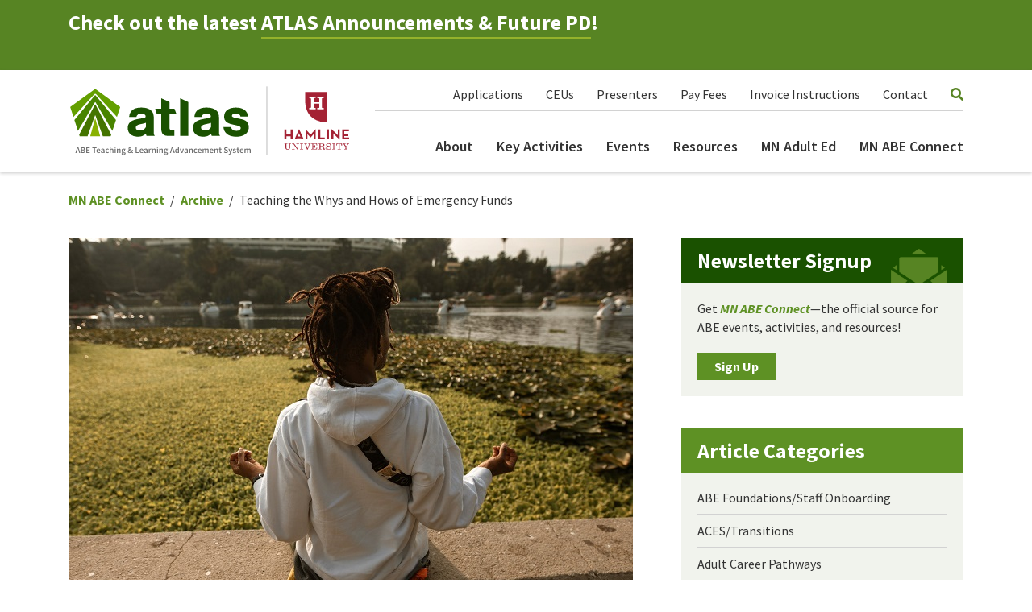

--- FILE ---
content_type: text/html; charset=UTF-8
request_url: https://atlasabe.org/news/teaching-the-whys-and-hows-of-emergency-funds/
body_size: 14533
content:

<!doctype html>
<!--[if lt IE 7]><html class="no-js ie ie6 lt-ie9 lt-ie8 lt-ie7" lang="en-US"> <![endif]-->
<!--[if IE 7]><html class="no-js ie ie7 lt-ie9 lt-ie8" lang="en-US"> <![endif]-->
<!--[if IE 8]><html class="no-js ie ie8 lt-ie9" lang="en-US"> <![endif]-->
<!--[if gt IE 8]><!--><html class="no-js" lang="en-US"> <!--<![endif]-->
<head>
    <!-- Global site tag (gtag.js) - Google Analytics -->
    <script async src="https://www.googletagmanager.com/gtag/js?id=UA-127299944-1"></script>
    <script>
    window.dataLayer = window.dataLayer || [];
    function gtag(){dataLayer.push(arguments);}
    gtag('js', new Date());

    gtag('config', 'UA-127299944-1');
    </script>
    
    <meta charset="UTF-8" />
        <title>   
                            Teaching the Whys and Hows of Emergency Funds - ATLAS ABE
                    </title>
    <meta name="description" content="ABE Teaching and Learning Advancement System">
    <link rel="stylesheet" href="https://atlasabe.org/wp-content/themes/atlas/style.css" type="text/css" media="screen" />
    <meta http-equiv="Content-Type" content="text/html; charset=UTF-8" />
    <meta http-equiv="X-UA-Compatible" content="IE=edge">
    <meta name="viewport" content="width=device-width, initial-scale=1.0">
    <link rel="author" href="https://atlasabe.org/wp-content/themes/atlas/humans.txt" />
    <link rel="pingback" href="https://atlasabe.org/xmlrpc.php" />
    <title>Teaching the Whys and Hows of Emergency Funds &#8211; ATLAS ABE</title>
<meta name='robots' content='max-image-preview:large' />
	<style>img:is([sizes="auto" i], [sizes^="auto," i]) { contain-intrinsic-size: 3000px 1500px }</style>
	<link rel='dns-prefetch' href='//www.google.com' />
<link rel='dns-prefetch' href='//use.fontawesome.com' />
<link rel='dns-prefetch' href='//fonts.googleapis.com' />
<link rel="alternate" type="application/rss+xml" title="ATLAS ABE &raquo; Feed" href="https://atlasabe.org/feed/" />
<link rel="alternate" type="text/calendar" title="ATLAS ABE &raquo; iCal Feed" href="https://atlasabe.org/events/?ical=1" />

<meta name="twitter:card" content="summary">
<meta property="og:site_name" content="ATLAS ABE">
<meta property="og:url" content="https://atlasabe.org/news/teaching-the-whys-and-hows-of-emergency-funds/">
<meta property="og:title" content="Teaching the Whys and Hows of Emergency Funds">
<meta property="og:description" content="Everyone experiences emergencies, typically about once a year or so. Yet many of us continue to be surprised when emergencies crop up. Any emergency is a lot less painful if it isn’t made worse by unnecessary financial stress. Teaching about emergency funds is a great way to open up conversations about money and financial literacy.">
<meta property="og:image:url" content="https://atlasabe.org/wp-content/uploads/2023/02/meditation-peaceful-pexels.png">

<meta property="og:type" content="article">

<script type="text/javascript">
/* <![CDATA[ */
window._wpemojiSettings = {"baseUrl":"https:\/\/s.w.org\/images\/core\/emoji\/16.0.1\/72x72\/","ext":".png","svgUrl":"https:\/\/s.w.org\/images\/core\/emoji\/16.0.1\/svg\/","svgExt":".svg","source":{"concatemoji":"https:\/\/atlasabe.org\/wp-includes\/js\/wp-emoji-release.min.js?ver=9d3a3f77b9eb1412b937c0c539d0825a"}};
/*! This file is auto-generated */
!function(s,n){var o,i,e;function c(e){try{var t={supportTests:e,timestamp:(new Date).valueOf()};sessionStorage.setItem(o,JSON.stringify(t))}catch(e){}}function p(e,t,n){e.clearRect(0,0,e.canvas.width,e.canvas.height),e.fillText(t,0,0);var t=new Uint32Array(e.getImageData(0,0,e.canvas.width,e.canvas.height).data),a=(e.clearRect(0,0,e.canvas.width,e.canvas.height),e.fillText(n,0,0),new Uint32Array(e.getImageData(0,0,e.canvas.width,e.canvas.height).data));return t.every(function(e,t){return e===a[t]})}function u(e,t){e.clearRect(0,0,e.canvas.width,e.canvas.height),e.fillText(t,0,0);for(var n=e.getImageData(16,16,1,1),a=0;a<n.data.length;a++)if(0!==n.data[a])return!1;return!0}function f(e,t,n,a){switch(t){case"flag":return n(e,"\ud83c\udff3\ufe0f\u200d\u26a7\ufe0f","\ud83c\udff3\ufe0f\u200b\u26a7\ufe0f")?!1:!n(e,"\ud83c\udde8\ud83c\uddf6","\ud83c\udde8\u200b\ud83c\uddf6")&&!n(e,"\ud83c\udff4\udb40\udc67\udb40\udc62\udb40\udc65\udb40\udc6e\udb40\udc67\udb40\udc7f","\ud83c\udff4\u200b\udb40\udc67\u200b\udb40\udc62\u200b\udb40\udc65\u200b\udb40\udc6e\u200b\udb40\udc67\u200b\udb40\udc7f");case"emoji":return!a(e,"\ud83e\udedf")}return!1}function g(e,t,n,a){var r="undefined"!=typeof WorkerGlobalScope&&self instanceof WorkerGlobalScope?new OffscreenCanvas(300,150):s.createElement("canvas"),o=r.getContext("2d",{willReadFrequently:!0}),i=(o.textBaseline="top",o.font="600 32px Arial",{});return e.forEach(function(e){i[e]=t(o,e,n,a)}),i}function t(e){var t=s.createElement("script");t.src=e,t.defer=!0,s.head.appendChild(t)}"undefined"!=typeof Promise&&(o="wpEmojiSettingsSupports",i=["flag","emoji"],n.supports={everything:!0,everythingExceptFlag:!0},e=new Promise(function(e){s.addEventListener("DOMContentLoaded",e,{once:!0})}),new Promise(function(t){var n=function(){try{var e=JSON.parse(sessionStorage.getItem(o));if("object"==typeof e&&"number"==typeof e.timestamp&&(new Date).valueOf()<e.timestamp+604800&&"object"==typeof e.supportTests)return e.supportTests}catch(e){}return null}();if(!n){if("undefined"!=typeof Worker&&"undefined"!=typeof OffscreenCanvas&&"undefined"!=typeof URL&&URL.createObjectURL&&"undefined"!=typeof Blob)try{var e="postMessage("+g.toString()+"("+[JSON.stringify(i),f.toString(),p.toString(),u.toString()].join(",")+"));",a=new Blob([e],{type:"text/javascript"}),r=new Worker(URL.createObjectURL(a),{name:"wpTestEmojiSupports"});return void(r.onmessage=function(e){c(n=e.data),r.terminate(),t(n)})}catch(e){}c(n=g(i,f,p,u))}t(n)}).then(function(e){for(var t in e)n.supports[t]=e[t],n.supports.everything=n.supports.everything&&n.supports[t],"flag"!==t&&(n.supports.everythingExceptFlag=n.supports.everythingExceptFlag&&n.supports[t]);n.supports.everythingExceptFlag=n.supports.everythingExceptFlag&&!n.supports.flag,n.DOMReady=!1,n.readyCallback=function(){n.DOMReady=!0}}).then(function(){return e}).then(function(){var e;n.supports.everything||(n.readyCallback(),(e=n.source||{}).concatemoji?t(e.concatemoji):e.wpemoji&&e.twemoji&&(t(e.twemoji),t(e.wpemoji)))}))}((window,document),window._wpemojiSettings);
/* ]]> */
</script>
<link rel='stylesheet' id='tribe-events-pro-mini-calendar-block-styles-css' href='https://atlasabe.org/wp-content/plugins/events-calendar-pro/build/css/tribe-events-pro-mini-calendar-block.css?ver=7.7.11' type='text/css' media='all' />
<style id='wp-emoji-styles-inline-css' type='text/css'>

	img.wp-smiley, img.emoji {
		display: inline !important;
		border: none !important;
		box-shadow: none !important;
		height: 1em !important;
		width: 1em !important;
		margin: 0 0.07em !important;
		vertical-align: -0.1em !important;
		background: none !important;
		padding: 0 !important;
	}
</style>
<link rel='stylesheet' id='wp-block-library-css' href='https://atlasabe.org/wp-includes/css/dist/block-library/style.min.css?ver=9d3a3f77b9eb1412b937c0c539d0825a' type='text/css' media='all' />
<style id='classic-theme-styles-inline-css' type='text/css'>
/*! This file is auto-generated */
.wp-block-button__link{color:#fff;background-color:#32373c;border-radius:9999px;box-shadow:none;text-decoration:none;padding:calc(.667em + 2px) calc(1.333em + 2px);font-size:1.125em}.wp-block-file__button{background:#32373c;color:#fff;text-decoration:none}
</style>
<style id='safe-svg-svg-icon-style-inline-css' type='text/css'>
.safe-svg-cover{text-align:center}.safe-svg-cover .safe-svg-inside{display:inline-block;max-width:100%}.safe-svg-cover svg{fill:currentColor;height:100%;max-height:100%;max-width:100%;width:100%}

</style>
<style id='global-styles-inline-css' type='text/css'>
:root{--wp--preset--aspect-ratio--square: 1;--wp--preset--aspect-ratio--4-3: 4/3;--wp--preset--aspect-ratio--3-4: 3/4;--wp--preset--aspect-ratio--3-2: 3/2;--wp--preset--aspect-ratio--2-3: 2/3;--wp--preset--aspect-ratio--16-9: 16/9;--wp--preset--aspect-ratio--9-16: 9/16;--wp--preset--color--black: #000000;--wp--preset--color--cyan-bluish-gray: #abb8c3;--wp--preset--color--white: #ffffff;--wp--preset--color--pale-pink: #f78da7;--wp--preset--color--vivid-red: #cf2e2e;--wp--preset--color--luminous-vivid-orange: #ff6900;--wp--preset--color--luminous-vivid-amber: #fcb900;--wp--preset--color--light-green-cyan: #7bdcb5;--wp--preset--color--vivid-green-cyan: #00d084;--wp--preset--color--pale-cyan-blue: #8ed1fc;--wp--preset--color--vivid-cyan-blue: #0693e3;--wp--preset--color--vivid-purple: #9b51e0;--wp--preset--gradient--vivid-cyan-blue-to-vivid-purple: linear-gradient(135deg,rgba(6,147,227,1) 0%,rgb(155,81,224) 100%);--wp--preset--gradient--light-green-cyan-to-vivid-green-cyan: linear-gradient(135deg,rgb(122,220,180) 0%,rgb(0,208,130) 100%);--wp--preset--gradient--luminous-vivid-amber-to-luminous-vivid-orange: linear-gradient(135deg,rgba(252,185,0,1) 0%,rgba(255,105,0,1) 100%);--wp--preset--gradient--luminous-vivid-orange-to-vivid-red: linear-gradient(135deg,rgba(255,105,0,1) 0%,rgb(207,46,46) 100%);--wp--preset--gradient--very-light-gray-to-cyan-bluish-gray: linear-gradient(135deg,rgb(238,238,238) 0%,rgb(169,184,195) 100%);--wp--preset--gradient--cool-to-warm-spectrum: linear-gradient(135deg,rgb(74,234,220) 0%,rgb(151,120,209) 20%,rgb(207,42,186) 40%,rgb(238,44,130) 60%,rgb(251,105,98) 80%,rgb(254,248,76) 100%);--wp--preset--gradient--blush-light-purple: linear-gradient(135deg,rgb(255,206,236) 0%,rgb(152,150,240) 100%);--wp--preset--gradient--blush-bordeaux: linear-gradient(135deg,rgb(254,205,165) 0%,rgb(254,45,45) 50%,rgb(107,0,62) 100%);--wp--preset--gradient--luminous-dusk: linear-gradient(135deg,rgb(255,203,112) 0%,rgb(199,81,192) 50%,rgb(65,88,208) 100%);--wp--preset--gradient--pale-ocean: linear-gradient(135deg,rgb(255,245,203) 0%,rgb(182,227,212) 50%,rgb(51,167,181) 100%);--wp--preset--gradient--electric-grass: linear-gradient(135deg,rgb(202,248,128) 0%,rgb(113,206,126) 100%);--wp--preset--gradient--midnight: linear-gradient(135deg,rgb(2,3,129) 0%,rgb(40,116,252) 100%);--wp--preset--font-size--small: 13px;--wp--preset--font-size--medium: 20px;--wp--preset--font-size--large: 36px;--wp--preset--font-size--x-large: 42px;--wp--preset--spacing--20: 0.44rem;--wp--preset--spacing--30: 0.67rem;--wp--preset--spacing--40: 1rem;--wp--preset--spacing--50: 1.5rem;--wp--preset--spacing--60: 2.25rem;--wp--preset--spacing--70: 3.38rem;--wp--preset--spacing--80: 5.06rem;--wp--preset--shadow--natural: 6px 6px 9px rgba(0, 0, 0, 0.2);--wp--preset--shadow--deep: 12px 12px 50px rgba(0, 0, 0, 0.4);--wp--preset--shadow--sharp: 6px 6px 0px rgba(0, 0, 0, 0.2);--wp--preset--shadow--outlined: 6px 6px 0px -3px rgba(255, 255, 255, 1), 6px 6px rgba(0, 0, 0, 1);--wp--preset--shadow--crisp: 6px 6px 0px rgba(0, 0, 0, 1);}:where(.is-layout-flex){gap: 0.5em;}:where(.is-layout-grid){gap: 0.5em;}body .is-layout-flex{display: flex;}.is-layout-flex{flex-wrap: wrap;align-items: center;}.is-layout-flex > :is(*, div){margin: 0;}body .is-layout-grid{display: grid;}.is-layout-grid > :is(*, div){margin: 0;}:where(.wp-block-columns.is-layout-flex){gap: 2em;}:where(.wp-block-columns.is-layout-grid){gap: 2em;}:where(.wp-block-post-template.is-layout-flex){gap: 1.25em;}:where(.wp-block-post-template.is-layout-grid){gap: 1.25em;}.has-black-color{color: var(--wp--preset--color--black) !important;}.has-cyan-bluish-gray-color{color: var(--wp--preset--color--cyan-bluish-gray) !important;}.has-white-color{color: var(--wp--preset--color--white) !important;}.has-pale-pink-color{color: var(--wp--preset--color--pale-pink) !important;}.has-vivid-red-color{color: var(--wp--preset--color--vivid-red) !important;}.has-luminous-vivid-orange-color{color: var(--wp--preset--color--luminous-vivid-orange) !important;}.has-luminous-vivid-amber-color{color: var(--wp--preset--color--luminous-vivid-amber) !important;}.has-light-green-cyan-color{color: var(--wp--preset--color--light-green-cyan) !important;}.has-vivid-green-cyan-color{color: var(--wp--preset--color--vivid-green-cyan) !important;}.has-pale-cyan-blue-color{color: var(--wp--preset--color--pale-cyan-blue) !important;}.has-vivid-cyan-blue-color{color: var(--wp--preset--color--vivid-cyan-blue) !important;}.has-vivid-purple-color{color: var(--wp--preset--color--vivid-purple) !important;}.has-black-background-color{background-color: var(--wp--preset--color--black) !important;}.has-cyan-bluish-gray-background-color{background-color: var(--wp--preset--color--cyan-bluish-gray) !important;}.has-white-background-color{background-color: var(--wp--preset--color--white) !important;}.has-pale-pink-background-color{background-color: var(--wp--preset--color--pale-pink) !important;}.has-vivid-red-background-color{background-color: var(--wp--preset--color--vivid-red) !important;}.has-luminous-vivid-orange-background-color{background-color: var(--wp--preset--color--luminous-vivid-orange) !important;}.has-luminous-vivid-amber-background-color{background-color: var(--wp--preset--color--luminous-vivid-amber) !important;}.has-light-green-cyan-background-color{background-color: var(--wp--preset--color--light-green-cyan) !important;}.has-vivid-green-cyan-background-color{background-color: var(--wp--preset--color--vivid-green-cyan) !important;}.has-pale-cyan-blue-background-color{background-color: var(--wp--preset--color--pale-cyan-blue) !important;}.has-vivid-cyan-blue-background-color{background-color: var(--wp--preset--color--vivid-cyan-blue) !important;}.has-vivid-purple-background-color{background-color: var(--wp--preset--color--vivid-purple) !important;}.has-black-border-color{border-color: var(--wp--preset--color--black) !important;}.has-cyan-bluish-gray-border-color{border-color: var(--wp--preset--color--cyan-bluish-gray) !important;}.has-white-border-color{border-color: var(--wp--preset--color--white) !important;}.has-pale-pink-border-color{border-color: var(--wp--preset--color--pale-pink) !important;}.has-vivid-red-border-color{border-color: var(--wp--preset--color--vivid-red) !important;}.has-luminous-vivid-orange-border-color{border-color: var(--wp--preset--color--luminous-vivid-orange) !important;}.has-luminous-vivid-amber-border-color{border-color: var(--wp--preset--color--luminous-vivid-amber) !important;}.has-light-green-cyan-border-color{border-color: var(--wp--preset--color--light-green-cyan) !important;}.has-vivid-green-cyan-border-color{border-color: var(--wp--preset--color--vivid-green-cyan) !important;}.has-pale-cyan-blue-border-color{border-color: var(--wp--preset--color--pale-cyan-blue) !important;}.has-vivid-cyan-blue-border-color{border-color: var(--wp--preset--color--vivid-cyan-blue) !important;}.has-vivid-purple-border-color{border-color: var(--wp--preset--color--vivid-purple) !important;}.has-vivid-cyan-blue-to-vivid-purple-gradient-background{background: var(--wp--preset--gradient--vivid-cyan-blue-to-vivid-purple) !important;}.has-light-green-cyan-to-vivid-green-cyan-gradient-background{background: var(--wp--preset--gradient--light-green-cyan-to-vivid-green-cyan) !important;}.has-luminous-vivid-amber-to-luminous-vivid-orange-gradient-background{background: var(--wp--preset--gradient--luminous-vivid-amber-to-luminous-vivid-orange) !important;}.has-luminous-vivid-orange-to-vivid-red-gradient-background{background: var(--wp--preset--gradient--luminous-vivid-orange-to-vivid-red) !important;}.has-very-light-gray-to-cyan-bluish-gray-gradient-background{background: var(--wp--preset--gradient--very-light-gray-to-cyan-bluish-gray) !important;}.has-cool-to-warm-spectrum-gradient-background{background: var(--wp--preset--gradient--cool-to-warm-spectrum) !important;}.has-blush-light-purple-gradient-background{background: var(--wp--preset--gradient--blush-light-purple) !important;}.has-blush-bordeaux-gradient-background{background: var(--wp--preset--gradient--blush-bordeaux) !important;}.has-luminous-dusk-gradient-background{background: var(--wp--preset--gradient--luminous-dusk) !important;}.has-pale-ocean-gradient-background{background: var(--wp--preset--gradient--pale-ocean) !important;}.has-electric-grass-gradient-background{background: var(--wp--preset--gradient--electric-grass) !important;}.has-midnight-gradient-background{background: var(--wp--preset--gradient--midnight) !important;}.has-small-font-size{font-size: var(--wp--preset--font-size--small) !important;}.has-medium-font-size{font-size: var(--wp--preset--font-size--medium) !important;}.has-large-font-size{font-size: var(--wp--preset--font-size--large) !important;}.has-x-large-font-size{font-size: var(--wp--preset--font-size--x-large) !important;}
:where(.wp-block-post-template.is-layout-flex){gap: 1.25em;}:where(.wp-block-post-template.is-layout-grid){gap: 1.25em;}
:where(.wp-block-columns.is-layout-flex){gap: 2em;}:where(.wp-block-columns.is-layout-grid){gap: 2em;}
:root :where(.wp-block-pullquote){font-size: 1.5em;line-height: 1.6;}
</style>
<link rel='stylesheet' id='dashicons-css' href='https://atlasabe.org/wp-includes/css/dashicons.min.css?ver=9d3a3f77b9eb1412b937c0c539d0825a' type='text/css' media='all' />
<link rel='stylesheet' id='mmenu-css' href='https://atlasabe.org/wp-content/plugins/mmenu/css/mmenu.css?ver=4' type='text/css' media='all' />
<link rel='stylesheet' id='search-filter-plugin-styles-css' href='https://atlasabe.org/wp-content/plugins/search-filter-pro/public/assets/css/search-filter.min.css?ver=2.5.21' type='text/css' media='all' />
<link rel='stylesheet' id='spm-css-css' href='https://atlasabe.org/wp-content/themes/atlas/dist/css/spm.min.css?ver=1765826651' type='text/css' media='' />
<link rel='stylesheet' id='font-awesome-css' href='//use.fontawesome.com/releases/v5.3.1/css/all.css?ver=9d3a3f77b9eb1412b937c0c539d0825a' type='text/css' media='all' />
<link rel='stylesheet' id='google-fonts-css' href='//fonts.googleapis.com/css?family=Source+Sans+Pro%3A400%2C400i%2C600%2C700%2C700i&#038;display=swap&#038;ver=9d3a3f77b9eb1412b937c0c539d0825a' type='text/css' media='all' />
<script type="text/javascript" src="https://atlasabe.org/wp-includes/js/jquery/jquery.min.js?ver=3.7.1" id="jquery-core-js"></script>
<script type="text/javascript" src="https://atlasabe.org/wp-includes/js/jquery/jquery-migrate.min.js?ver=3.4.1" id="jquery-migrate-js"></script>
<script type="text/javascript" src="https://atlasabe.org/wp-content/plugins/mmenu/js/mmenu.js?ver=4" id="mmenu-js"></script>
<script type="text/javascript" id="search-filter-plugin-build-js-extra">
/* <![CDATA[ */
var SF_LDATA = {"ajax_url":"https:\/\/atlasabe.org\/wp-admin\/admin-ajax.php","home_url":"https:\/\/atlasabe.org\/","extensions":[]};
/* ]]> */
</script>
<script type="text/javascript" src="https://atlasabe.org/wp-content/plugins/search-filter-pro/public/assets/js/search-filter-build.min.js?ver=2.5.21" id="search-filter-plugin-build-js"></script>
<script type="text/javascript" src="https://atlasabe.org/wp-content/plugins/search-filter-pro/public/assets/js/chosen.jquery.min.js?ver=2.5.21" id="search-filter-plugin-chosen-js"></script>
<script type="text/javascript" src="https://atlasabe.org/wp-content/themes/atlas/dist/js/spm.min.js?ver=9d3a3f77b9eb1412b937c0c539d0825a" id="spm-js-js"></script>
<link rel="https://api.w.org/" href="https://atlasabe.org/wp-json/" /><link rel="alternate" title="JSON" type="application/json" href="https://atlasabe.org/wp-json/wp/v2/posts/25451" /><link rel="EditURI" type="application/rsd+xml" title="RSD" href="https://atlasabe.org/xmlrpc.php?rsd" />

<link rel="canonical" href="https://atlasabe.org/news/teaching-the-whys-and-hows-of-emergency-funds/" />
<link rel='shortlink' href='https://atlasabe.org/?p=25451' />
<link rel="alternate" title="oEmbed (JSON)" type="application/json+oembed" href="https://atlasabe.org/wp-json/oembed/1.0/embed?url=https%3A%2F%2Fatlasabe.org%2Fnews%2Fteaching-the-whys-and-hows-of-emergency-funds%2F" />
<link rel="alternate" title="oEmbed (XML)" type="text/xml+oembed" href="https://atlasabe.org/wp-json/oembed/1.0/embed?url=https%3A%2F%2Fatlasabe.org%2Fnews%2Fteaching-the-whys-and-hows-of-emergency-funds%2F&#038;format=xml" />
<meta name="tec-api-version" content="v1"><meta name="tec-api-origin" content="https://atlasabe.org"><link rel="alternate" href="https://atlasabe.org/wp-json/tribe/events/v1/" /><link rel="icon" href="https://atlasabe.org/wp-content/uploads/2021/10/cropped-favicon-32x32.png" sizes="32x32" />
<link rel="icon" href="https://atlasabe.org/wp-content/uploads/2021/10/cropped-favicon-192x192.png" sizes="192x192" />
<link rel="apple-touch-icon" href="https://atlasabe.org/wp-content/uploads/2021/10/cropped-favicon-180x180.png" />
<meta name="msapplication-TileImage" content="https://atlasabe.org/wp-content/uploads/2021/10/cropped-favicon-270x270.png" />
		<style type="text/css" id="wp-custom-css">
			label[for="tribe_custom-_ecp_custom_21-RegistrationFeePayments"]::before,
label[for="tribe_custom-_ecp_custom_22-TravelReimbursement"]::before,
label[for="tribe_custom-_ecp_custom_23-PresenterInformation"]::before,
label[for="tribe_custom-_ecp_custom_26-Hotels"]::before {
	content: '(ATLAS USE ONLY) ';
}
		</style>
		
			</head>

	<body class="wp-singular post-template-default single single-post postid-25451 single-format-standard wp-theme-atlas tribe-no-js" data-template="base.twig">

		<div id="mmenu-page">

			<div id="mmenu-menu">
				<ul>
				
										
						<li><a href="https://atlasabe.org/key-activities/">Key Activities</a></li>
						
										
						<li><a href="/events">Events</a></li>
						
										
						<li><a href="https://atlasabe.org/resources/">Resources</a></li>
						
										
						<li><a href="https://atlasabe.org/minnesota-adult-education/">Minnesota Adult Education</a></li>
						
										
						<li><a href="https://atlasabe.org/newsletter/">MN ABE Connect</a></li>
						
										
						<li><a href="https://atlasabe.org/about/">About</a></li>
						
										
						<li><a href="https://atlasabe.org/applications/">Applications</a></li>
						
										
						<li><a href="https://atlasabe.org/invoice-instructions/">Invoice Instructions</a></li>
						
										
						<li><a href="https://atlasabe.org/contact/">Contact</a></li>
						
					
				</ul>
			</div>
			
						
				<div class="site-announcement">
    <div class="container">
        <div class="site-announcement__copy">
            <h3>Check out the latest <a href="https://docs.google.com/document/d/1EFgfg-nS_tqc-CIX93ZYVEEVKMrOW13J_NCm6og2OsE/edit?usp=sharing" target="_blank" rel="noopener">ATLAS Announcements &amp; Future PD</a>!</h3>
<p>&nbsp;</p>

        </div>
    </div>
</div>				
			
			
			
				<header class="header">

    <div class="container">
        <div class="row">
            <div class="col-8 col-md-5 col-lg-4 header__logo">
                                                                                <a href="https://atlasabe.org">
                            <img alt="ATLAS ABE" src="https://atlasabe.org/wp-content/uploads/2021/09/atlas_logo.svg">
                        </a>
                                                </div>

            <div class="col header__hamburger">
                <a class="header__hamburger-link" href="#" id="mmenu-button">
                    <span class="sr-only">Menu</span>
                </a>
            </div>

            <div class="col header__navs">
                
                <nav class="header__nav header__nav--secondary">
                    <ul class="header__nav-list">
                                                    <li class="header__nav-item"><a class=" menu-item menu-item-type-post_type menu-item-object-page menu-item-158" href="https://atlasabe.org/applications/">Applications</a></li>                            
                                                    <li class="header__nav-item"><a class=" menu-item menu-item-type-post_type menu-item-object-page menu-item-69881" href="https://atlasabe.org/atlas-ceu-policy/">CEUs</a></li>                            
                                                    <li class="header__nav-item"><a class=" menu-item menu-item-type-post_type menu-item-object-page menu-item-14749" href="https://atlasabe.org/presenter-information/">Presenters</a></li>                            
                                                    <li class="header__nav-item"><a class=" menu-item menu-item-type-post_type menu-item-object-page menu-item-9521" href="https://atlasabe.org/registration-fee-payments/">Pay Fees</a></li>                            
                                                    <li class="header__nav-item"><a class=" menu-item menu-item-type-post_type menu-item-object-page menu-item-96" href="https://atlasabe.org/invoice-instructions/">Invoice Instructions</a></li>                            
                                                    <li class="header__nav-item"><a class=" menu-item menu-item-type-post_type menu-item-object-page menu-item-5160" href="https://atlasabe.org/contact/">Contact</a></li>                            
                        
                        <li class="header__nav-item">
                            <i class="fas fa-search header__nav-search-button"></i>
                            <form action="/" class="header__nav-search-form" method="get" role="search">
    <label class="sr-only" for="search">Search</label>
    <input class="header__nav-search-field" name="s" placeholder="Search Site" type="text" value="" />
</form>  
                        </li>
                    </ul>
                </nav>

                <nav class="header__nav header__nav--primary">
                    <ul class="header__nav-list">
                                                    <li class="header__nav-item">
                                <a class=" menu-item menu-item-type-post_type menu-item-object-page menu-item-69882" href="https://atlasabe.org/about/">About</a>
                            </li>                            
                                                    <li class="header__nav-item">
                                <a class=" menu-item menu-item-type-post_type menu-item-object-page menu-item-2663" href="https://atlasabe.org/key-activities/">Key Activities</a>
                            </li>                            
                                                    <li class="header__nav-item">
                                <a class=" menu-item menu-item-type-custom menu-item-object-custom menu-item-92" href="/events">Events</a>
                            </li>                            
                                                    <li class="header__nav-item">
                                <a class=" menu-item menu-item-type-post_type menu-item-object-page menu-item-93" href="https://atlasabe.org/resources/">Resources</a>
                            </li>                            
                                                    <li class="header__nav-item">
                                <a class=" menu-item menu-item-type-post_type menu-item-object-page menu-item-12703" href="https://atlasabe.org/minnesota-adult-education/">MN Adult Ed</a>
                            </li>                            
                                                    <li class="header__nav-item">
                                <a class=" menu-item menu-item-type-post_type menu-item-object-page menu-item-94" href="https://atlasabe.org/newsletter/">MN ABE Connect</a>
                            </li>                            
                                            </ul>
                </nav>

            </div>
        </div>
    </div>

</header>
						

			<section role="main" class="main">
				
				
				
<div class="module single-article">
	<div class="container">
		<div class="row">
			<div class="col-12 single-post__crumbs">
				<div class="crumbs">
					<ul class="crumbs__list">
						<li class="crumbs__item">
							<a href="/newsletter" class="crumbs__link">MN ABE Connect</a>
						</li>

						<li class="crumbs__item">
							<a href="/newsletter/archive" class="crumbs__link">Archive</a>
						</li>

						<li class="crumbs__item">
							Teaching the Whys and Hows of Emergency Funds
						</li>
					</ul>
				</div>
			</div>

			<div class="col-lg-8 single-post__content">
				                	<img alt="Teaching the Whys and Hows of Emergency Funds" class="single-post__image" src="https://atlasabe.org/wp-content/uploads/2023/02/meditation-peaceful-pexels.png">
                
				<span class="single-post__date">February 27, 2023</span>

				<h1 class="h1 single-post__heading">Teaching the Whys and Hows of Emergency Funds</h1>

															<span class="single-post__author">Helen Delfeld, Financial/Homeownership Counselor</span>
									
															<div class="module module--sidebar text  ">
    
    
        <h3>Emergency savings</h3>
<p>We need to normalize conversations about money. Oddly, we feel very comfortable talking about <em>spending </em>it, but not how we <em>make</em> it and <em>hold</em> <em>onto </em>it.</p>
<p><strong>One place to dive in is by exploring the benefits of an emergency savings account. </strong> Everyone experiences emergencies, typically about once a year or so. Yet many of us continue to be surprised when emergencies crop up. They’re not so much “emergencies” as “predictabilities”.</p>
<p><a href="https://atlasabe.org/wp-content/uploads/2023/02/car-tire-flat-pexels.jpg"><img fetchpriority="high" decoding="async" class="alignright size-medium wp-image-25460" src="https://atlasabe.org/wp-content/uploads/2023/02/car-tire-flat-pexels-200x300.jpg" alt="" width="200" height="300" srcset="https://atlasabe.org/wp-content/uploads/2023/02/car-tire-flat-pexels-200x300.jpg 200w, https://atlasabe.org/wp-content/uploads/2023/02/car-tire-flat-pexels.jpg 400w" sizes="(max-width: 200px) 100vw, 200px" /></a>Any emergency is a lot less painful if it isn’t made worse by unnecessary financial stress. If the money is sitting there waiting for an emergency, you <em>know</em> where the money will come from, and you can focus on the blown tire or the broken leg, not the finances.</p>
<p>Moreover, since unplanned-for emergencies are the number one cause of snowballing debt, an emergency fund can prevent some very serious life consequences.</p>
<p>Some folks are forced to resort to high-interest credit cards; some might go to a predatory lender like a check-cashing agency.  Something as simple as a blown tire could even lead to loss of a job if a person can’t find the money to fix it.</p>
<h3>How to <em>do</em> it? How to <em>teach</em> it?</h3>
<p>The first step is helping people understand the power and leverage that an emergency savings account will provide.</p>
<p>Students can build vocabulary and comfort by reflecting on real (or imaginary!) times when having an emergency savings account would have made all the difference.</p>
<p>Everyone has had tough times. I often use a (real) incident when I couldn’t get back to my home in a nearby city after a friend didn’t show up, because I didn’t have $11 in my bank account for a bus ticket. Such discussions require some vulnerability, which can help to reduce the shame that many people have about their finances.</p>
<p>If anyone does use shaming language, be prepared to gently redirect; often these shaming impulses are attempts to counter their own sense of shame or fear.</p>
<p>Try to create some parameters to avoid a full-on confessional atmosphere that might result in later embarrassment or regret. A financial literacy component could follow, say, a segment on transportation. That way, people could be guided to tell transportation-related stories, rather than stories of jailed family members or medical bills.</p>
<blockquote><p>This is also a good time to mention that many community organizations have trained financial coaches, so if things surface that could use the attention of an expert, there is help beyond the classroom. Have a few organization names and contact numbers at your fingertips, such as <a href="https://clues.org/services/economic-empowerment/financial-capability/" target="_blank" rel="noopener">CLUES</a>, <a href="http://www.buildwealthmn.org/index.php" target="_blank" rel="noopener">Build Wealth MN</a>, <a href="https://www.lssmn.org/financialcounseling/financial-wellness-services" target="_blank" rel="noopener">Lutheran Social Services</a>, or the <a href="https://iimn.org/programs/education/economic-empowerment/financial-coaches/" target="_blank" rel="noopener">International Institute of Minnesota</a>.</p></blockquote>
<h3>Setting goals</h3>
<p>Once students have developed some reflection on past emergencies, a teacher could turn the lesson to exploring how each “step-up” in emergency savings could benefit students at different stages of their financial journey.</p>
<p><a href="https://atlasabe.org/wp-content/uploads/2023/02/progress-steps-pixabay.jpg"><img decoding="async" class="alignleft wp-image-25462" src="https://atlasabe.org/wp-content/uploads/2023/02/progress-steps-pixabay-300x200.jpg" alt="" width="400" height="266" srcset="https://atlasabe.org/wp-content/uploads/2023/02/progress-steps-pixabay-300x200.jpg 300w, https://atlasabe.org/wp-content/uploads/2023/02/progress-steps-pixabay-600x400.jpg 600w, https://atlasabe.org/wp-content/uploads/2023/02/progress-steps-pixabay.jpg 700w" sizes="(max-width: 400px) 100vw, 400px" /></a>In planning an emergency fund, emphasize that starting small is good. <strong>Keeping goals manageable is essential to success.</strong></p>
<p>But an emergency fund also should grow over time as a person’s financial position improves.</p>
<p>Putting different levels of goals on the board can help jump-start that conversation. So $500 is better than zero dollars: that damaged tire is no longer an insurmountable problem. A thousand dollars is better than $500, and will alleviate most short-term emergencies.</p>
<p>Students can be then be encouraged to roughly calculate their own ramen-level budget (that is, the minimum amount required for that person’s bare-bones expenses) per month.</p>
<p>Once people start meeting other essential financial goals, an emergency fund should expand to cover three months of “ramen-level” expenses. That should cover most job losses and temporary disabilities.</p>
<p>Ultimately, we would love to see six months of ramen-level expenses, potentially opening up space for big life goals like staying home with a new baby, quitting a hated job, retraining in another industry, or starting a business.</p>
<h3>Next steps?</h3>
<p>Goals are one thing, actual plans to get there are another. <strong>Make sure to emphasize that this is a <em>skill</em> that you build, not a quality some people were born with.</strong></p>
<p>Since students will have varying degrees of experience, this is a good opportunity for peer teaching. One approach is to create a four-corners exercise where you set different savings goals. One corner is trying to save $100 in a month, one corner $500 in three months, another $1000 in a year, and one is presented with the goal of saving $2500 in two years.</p>
<p>The steps they propose should be concrete and based in reality, and ones that students could easily activate. When the groups report back, the teacher can ask the class to evaluate the suggestions, based on their practicality and effectiveness.</p>

    
    
</div>

											<div class="module module--sidebar callout">
						<p>Some suggestions to kick-start these discussions or supplement student ideas:</p>
<ul>
<li><a href="https://atlasabe.org/wp-content/uploads/2020/02/idea-lightbulb-pixabay-400px.jpg"><img decoding="async" class="alignright wp-image-12466 size-medium" src="https://atlasabe.org/wp-content/uploads/2020/02/idea-lightbulb-pixabay-400px-300x300.jpg" alt="" width="300" height="300" srcset="https://atlasabe.org/wp-content/uploads/2020/02/idea-lightbulb-pixabay-400px-300x300.jpg 300w, https://atlasabe.org/wp-content/uploads/2020/02/idea-lightbulb-pixabay-400px-150x150.jpg 150w, https://atlasabe.org/wp-content/uploads/2020/02/idea-lightbulb-pixabay-400px.jpg 400w" sizes="(max-width: 300px) 100vw, 300px" /></a>See if you are eligible for an IDA — an Individual Development Account — where the government or an organization matches your savings. In Minnesota, here’s a good place to start: <a href="https://www.mnvac.org/programs/finances/family-assets-independence-minnesota-faim/" target="_blank" rel="noopener">Minnesota Valley Action Council IDAs</a></li>
<li>Round-up apps like Acorns or Chime.</li>
<li>Pay yourself first, ideally through direct deposit.</li>
<li>Pay yourself a tip every time you pass up a “sin,” or every time you indulge one! <a href="https://www.qapital.com/saving/" target="_blank" rel="noopener">Qapital</a> is great app for that.</li>
<li>Direct any “found” money straight into the emergency savings fund.</li>
<li>Learn to use financial tracking software like Mint or Every Dollar.</li>
<li>Sell your stuff! Make money and eliminate clutter!</li>
<li>Start a side-hustle. Generate some ideas around this as a class. Cat sit! Shovel walks! Deliver papers! Organize messy spaces! Hem pants! Create websites! Translate languages online! We’re not (necessarily) trying to replace regular employment income, but to establish that all-important emergency fund.</li>
</ul>

				</div>
											<div class="module module--sidebar text  ">
    
    
        <h3>Conclusion</h3>
<p>We all need help getting better at being in charge of our money, instead of our money being in charge of us. Bringing financial literacy tools into the ABE classroom benefits all of us. Even people who are doing well financially can benefit from thinking about their strategies anew.</p>

    
    
</div>

									
																													<div class="author">
								<img class="author__logo" src="https://atlasabe.org/wp-content/uploads/2017/06/international_institute-logo.gif" alt="Helen Delfeld, Financial/Homeownership Counselor's logo">
								<div class="author__details">
									<span class="author__name">Helen Delfeld, Financial/Homeownership Counselor</span>
									<span class="author__organization">International Institute of Minnesota</span>
								</div>
							</div>
															
				<div class="share">
    <ul class="share__list">
        <li class="share__item">
            <a class="share__link" href="https://www.facebook.com/sharer/sharer.php?u=https%3A%2F%2Fatlasabe.org%2Fnews%2Fteaching-the-whys-and-hows-of-emergency-funds%2F"><span class="sr-only">Facebook</span></a>
        </li>
        <li class="share__item">
            <a class="share__link" href="https://www.linkedin.com/shareArticle?mini=true&url=https%3A%2F%2Fatlasabe.org%2Fnews%2Fteaching-the-whys-and-hows-of-emergency-funds%2F&title=Teaching%20the%20Whys%20and%20Hows%20of%20Emergency%20Funds"><span class="sr-only">LinkedIn</span></a>
        </li>
        <li class="share__item">
            <a class="share__link" href="https://www.twitter.com/share?url=https%3A%2F%2Fatlasabe.org%2Fnews%2Fteaching-the-whys-and-hows-of-emergency-funds%2F"><span class="sr-only">Twitter</span></a>
        </li>
        <li class="share__item">
            <a class="share__link" href="/cdn-cgi/l/email-protection#[base64]"><span class="sr-only">Email</span></a>
        </li>
        <li class="share__item">
            <a class="share__link" href="javascript:window.print()"><span class="sr-only">Print</span></a>
        </li>
    </ul>
</div>			</div>

			<div class="col-lg-4 single-post__sidebar">
				<div class="row">
					<div class="col-md-6 col-lg-12">
						<div class="contact">
    <h3 class="contact__heading">Newsletter Signup</h3>

    <div class="contact__content">
        <div class="contact__flex">
            <p>Get <a href="https://atlasabe.org/newsletter/"><strong><em>MN ABE Connect</em></strong></a>—the official source for ABE events, activities, and resources!</p>


            <a class="button" href="https://atlasabe.org/newsletter/mn-abe-connect-subscriber-location/" target="_blank">
                Sign Up
            </a>
        </div>
    </div>
</div>					</div>

					<div class="col-md-6 col-lg-12">
						<div class="categories categories--single">
    <h3 class="h3 categories__heading">Article Categories</h3>
    
    <ul class="categories__list">
                    <li class="categories__item">
                <a class="categories__link" href="https://atlasabe.org/news/category/abe-foundations-staff-onboarding/">ABE Foundations/Staff Onboarding</a>
            </li>
                    <li class="categories__item">
                <a class="categories__link" href="https://atlasabe.org/news/category/aces-transitions/">ACES/Transitions</a>
            </li>
                    <li class="categories__item">
                <a class="categories__link" href="https://atlasabe.org/news/category/adult-career-pathways/">Adult Career Pathways</a>
            </li>
                    <li class="categories__item">
                <a class="categories__link" href="https://atlasabe.org/news/category/assessment/">Assessment</a>
            </li>
                    <li class="categories__item">
                <a class="categories__link" href="https://atlasabe.org/news/category/ccr-standards/">CCR Standards</a>
            </li>
                    <li class="categories__item">
                <a class="categories__link" href="https://atlasabe.org/news/category/citizenship/">Citizenship</a>
            </li>
                    <li class="categories__item">
                <a class="categories__link" href="https://atlasabe.org/news/category/covid-19/">COVID-19</a>
            </li>
                    <li class="categories__item">
                <a class="categories__link" href="https://atlasabe.org/news/category/cultural-competency/">Cultural Competency</a>
            </li>
                    <li class="categories__item">
                <a class="categories__link" href="https://atlasabe.org/news/category/digital-literacy-northstar/">Digital Literacy/Northstar</a>
            </li>
                    <li class="categories__item">
                <a class="categories__link" href="https://atlasabe.org/news/category/disabilities/">Disabilities</a>
            </li>
                    <li class="categories__item">
                <a class="categories__link" href="https://atlasabe.org/news/category/distance-learning/">Distance Learning/Education</a>
            </li>
                    <li class="categories__item">
                <a class="categories__link" href="https://atlasabe.org/news/category/ela/">ELA</a>
            </li>
                    <li class="categories__item">
                <a class="categories__link" href="https://atlasabe.org/news/category/equity-inclusion/">Equity/Inclusion</a>
            </li>
                    <li class="categories__item">
                <a class="categories__link" href="https://atlasabe.org/news/category/esl/">ESL</a>
            </li>
                    <li class="categories__item">
                <a class="categories__link" href="https://atlasabe.org/news/category/hse-ged/">HSE/Adult Diploma</a>
            </li>
                    <li class="categories__item">
                <a class="categories__link" href="https://atlasabe.org/news/category/listening/">Listening</a>
            </li>
                    <li class="categories__item">
                <a class="categories__link" href="https://atlasabe.org/news/category/numeracy/">Math/Numeracy</a>
            </li>
                    <li class="categories__item">
                <a class="categories__link" href="https://atlasabe.org/news/category/mental-health/">Mental Health</a>
            </li>
                    <li class="categories__item">
                <a class="categories__link" href="https://atlasabe.org/news/category/minnesota-abe/">Minnesota ABE</a>
            </li>
                    <li class="categories__item">
                <a class="categories__link" href="https://atlasabe.org/news/category/multilevel-one-room-schoolhouse/">One-Room Schoolhouse/Multilevel</a>
            </li>
                    <li class="categories__item">
                <a class="categories__link" href="https://atlasabe.org/news/category/professional-development/">Professional Development</a>
            </li>
                    <li class="categories__item">
                <a class="categories__link" href="https://atlasabe.org/news/category/program-management/">Program Management</a>
            </li>
                    <li class="categories__item">
                <a class="categories__link" href="https://atlasabe.org/news/category/reading/">Reading</a>
            </li>
                    <li class="categories__item">
                <a class="categories__link" href="https://atlasabe.org/news/category/remote-instruction/">Remote Instruction</a>
            </li>
                    <li class="categories__item">
                <a class="categories__link" href="https://atlasabe.org/news/category/science/">Science</a>
            </li>
                    <li class="categories__item">
                <a class="categories__link" href="https://atlasabe.org/news/category/social-studies/">Social Studies</a>
            </li>
                    <li class="categories__item">
                <a class="categories__link" href="https://atlasabe.org/news/category/speaking-conversation/">Speaking/Conversation</a>
            </li>
                    <li class="categories__item">
                <a class="categories__link" href="https://atlasabe.org/news/category/support-services/">Support Services</a>
            </li>
                    <li class="categories__item">
                <a class="categories__link" href="https://atlasabe.org/news/category/teaching-strategies/">Teaching Strategies</a>
            </li>
                    <li class="categories__item">
                <a class="categories__link" href="https://atlasabe.org/news/category/technology/">Technology</a>
            </li>
                    <li class="categories__item">
                <a class="categories__link" href="https://atlasabe.org/news/category/uncategorized/">Uncategorized</a>
            </li>
                    <li class="categories__item">
                <a class="categories__link" href="https://atlasabe.org/news/category/volunteers-tutors/">Volunteers/Tutors</a>
            </li>
                    <li class="categories__item">
                <a class="categories__link" href="https://atlasabe.org/news/category/writing/">Writing</a>
            </li>
            </ul>
</div>					</div>
				</div>
			</div>
		</div>
	</div>
</div>
	
				
			</section>

							<footer class="footer">

        <div class="new-pattern new-pattern--mb new-pattern--gray" style="background-image: url('https://atlasabe.org/wp-content/themes/atlas/dist/img/patterns/gray-pattern-top.svg');"></div>
    
    <div class="container">
        <div class="row">
                        <div class="col-8 col-md-4 order-md-1">
                                                                                <a href="https://atlasabe.org">
                            <img alt="ATLAS ABE" class="footer__logo" src="https://atlasabe.org/wp-content/uploads/2021/09/footer_atlas_logo.svg">
                        </a>
                                                </div>

                        <div class="col-md-4 order-md-3">
                                    <address class="footer__address">
                                                    <a class="footer__map-link" href="https://goo.gl/maps/ve4CdbGuafS2" target="_blank">
                        
                            Hamline University - ATLAS<br />
1536 Hewitt Ave, MS-A1790<br />
Saint Paul, MN 55104-1284

                                                    </a>
                                            </address>
                
                
                                    <div class="footer__contact-link">
                        <a class="button" href="https://atlasabe.org/contact/" target="">Contact Us</a>
                    </div>
                
                                    <div class="footer__statement">
                        <p><img loading="lazy" decoding="async" class="alignnone size-medium wp-image-5785" src="https://atlasabe.org/wp-content/uploads/2019/05/mn_dept_ed-300x40.png" alt="Minnesota Department of Education" width="300" height="40" srcset="https://atlasabe.org/wp-content/uploads/2019/05/mn_dept_ed-300x40.png 300w, https://atlasabe.org/wp-content/uploads/2019/05/mn_dept_ed.png 572w" sizes="auto, (max-width: 300px) 100vw, 300px" /><br />
This initiative is made possible with a grant from the Minnesota Department of Education using state funding from Minnesota Statute Section 124D.522.</p>

                    </div>
                
                                    <div class="footer__statement">
                        <p><a href="https://www.sogolytics.com/" target="_blank" rel="noopener"><img loading="lazy" decoding="async" class="alignnone wp-image-66215 size-full" src="https://atlasabe.org/wp-content/uploads/2024/05/sogolytics-logo-white.png" alt="" width="136" height="45" /></a><br />
Surveys are powered by <strong><a href="https://www.sogolytics.com/" target="_blank" rel="noopener">Survey Software</a></strong>.</p>

                    </div>
                            </div>

                        <div class="col-md-8 order-md-2">
                <div class="row footer__newsletter">
                    <div class="col-12">
                        <h4 class="h3 footer__newsletter-heading">Newsletter Signup</h4>
                    </div>
                    <div class="col-12 col-md-9 footer__newsletter-copy">
                        <p>Get <a href="https://atlasabe.org/newsletter/"><strong><em>MN ABE Connect</em></strong></a>—the official source for ABE events, activities, and resources!</p>

                    </div>
                    <div class="col-12 col-md-3 footer__newsletter-link">
                        <a class="button" href="https://atlasabe.org/newsletter/mn-abe-connect-subscriber-location/" target="_blank">
                            Sign Up
                        </a>
                    </div>
                </div>
            </div>

                        <div class="col-md-4 order-md-4 footer__nav">
                <h4 class="footer__nav-heading">
                    <a href="/key-activities">Key Activities</a>
                </h4>
                <ul class="footer__nav-list">
                                            <li class="footer__nav-item"><a class="footer__nav-link" href="https://atlasabe.org/key-activities/aces/">ACES / Transitions</a></li>                            
                                            <li class="footer__nav-item"><a class="footer__nav-link" href="https://atlasabe.org/key-activities/administrators-managers/">Administrators / Managers</a></li>                            
                                            <li class="footer__nav-item"><a class="footer__nav-link" href="https://atlasabe.org/key-activities/acp/">Adult Career Pathways</a></li>                            
                                            <li class="footer__nav-item"><a class="footer__nav-link" href="https://atlasabe.org/key-activities/adult-ed-program-support/">Adult Ed Program Support</a></li>                            
                                            <li class="footer__nav-item"><a class="footer__nav-link" href="https://atlasabe.org/key-activities/ccr-standards/">CCR Standards</a></li>                            
                                            <li class="footer__nav-item"><a class="footer__nav-link" href="https://atlasabe.org/key-activities/college-abe-partnerships/">College/ABE Partnerships</a></li>                            
                                            <li class="footer__nav-item"><a class="footer__nav-link" href="https://atlasabe.org/key-activities/cultural-competency/">Cultural Competency</a></li>                            
                                            <li class="footer__nav-item"><a class="footer__nav-link" href="https://atlasabe.org/key-activities/esl/">ESL</a></li>                            
                                            <li class="footer__nav-item"><a class="footer__nav-link" href="https://atlasabe.org/key-activities/numeracy/">Numeracy</a></li>                            
                                            <li class="footer__nav-item"><a class="footer__nav-link" href="https://atlasabe.org/key-activities/one-room-schoolhouse/">One-Room Schoolhouse</a></li>                            
                                            <li class="footer__nav-item"><a class="footer__nav-link" href="https://atlasabe.org/key-activities/reading/">Reading</a></li>                            
                                            <li class="footer__nav-item"><a class="footer__nav-link" href="https://atlasabe.org/key-activities/writing/">Writing</a></li>                            
                                    </ul>
            </div>

                        <div class="col-md-4 order-md-5 footer__nav">
                <h4 class="footer__nav-heading">
                    <a href="/resources">Resources</a>
                </h4>
                <ul class="footer__nav-list">
                                            <li class="footer__nav-item"><a class="footer__nav-link" href="https://atlasabe.org/resources/aces/">ACES</a></li>    
                                            <li class="footer__nav-item"><a class="footer__nav-link" href="https://atlasabe.org/resources/acp/">Adult Career Pathways</a></li>    
                                            <li class="footer__nav-item"><a class="footer__nav-link" href="https://atlasabe.org/resources/adult-diploma/">Adult Diploma / HSE</a></li>    
                                            <li class="footer__nav-item"><a class="footer__nav-link" href="https://atlasabe.org/resources/adult-ed-program-support/">Adult Ed Program Support</a></li>    
                                            <li class="footer__nav-item"><a class="footer__nav-link" href="https://atlasabe.org/resources/ccr-standards/">CCR Standards</a></li>    
                                            <li class="footer__nav-item"><a class="footer__nav-link" href="https://atlasabe.org/resources/cultural-competency/">Cultural Competency</a></li>    
                                            <li class="footer__nav-item"><a class="footer__nav-link" href="https://atlasabe.org/resources/dev-ed-abe-toolkit/">Dev Ed/ABE Toolkit</a></li>    
                                            <li class="footer__nav-item"><a class="footer__nav-link" href="https://atlasabe.org/resources/digital-literacy/">Digital Literacy</a></li>    
                                            <li class="footer__nav-item"><a class="footer__nav-link" href="https://atlasabe.org/resources/esl/">ESL</a></li>    
                                            <li class="footer__nav-item"><a class="footer__nav-link" href="https://atlasabe.org/resources/numeracy/">Numeracy</a></li>    
                                            <li class="footer__nav-item"><a class="footer__nav-link" href="https://atlasabe.org/resources/project-based-learning/">Project-Based Learning</a></li>    
                                            <li class="footer__nav-item"><a class="footer__nav-link" href="https://atlasabe.org/resources/reading/">Reading</a></li>    
                                            <li class="footer__nav-item"><a class="footer__nav-link" href="https://atlasabe.org/resources/science/">Science</a></li>    
                                            <li class="footer__nav-item"><a class="footer__nav-link" href="https://atlasabe.org/resources/social-studies/">Social Studies &amp; Civics</a></li>    
                                            <li class="footer__nav-item"><a class="footer__nav-link" href="https://atlasabe.org/resources/writing/">Writing</a></li>    
                                    </ul>
            </div>
        </div>
    </div>

        <div class="new-pattern new-pattern--mt new-pattern--gray" style="background-image: url('https://atlasabe.org/wp-content/themes/atlas/dist/img/patterns/gray-pattern-bottom.svg');"></div>

    <div class="footer__secondary">
        <div class="container">
            <div class="row">

                                <div class="col-md-8 order-md-last col-lg-7 footer__nav footer__nav--secondary">
                    <ul class="footer__nav-list">
                                                    <li class="footer__nav-item"><a class="footer__nav-link" href="https://atlasabe.org/about/">About</a></li>                            
                                                    <li class="footer__nav-item"><a class="footer__nav-link" href="/events">Events</a></li>                            
                                                    <li class="footer__nav-item"><a class="footer__nav-link" href="https://atlasabe.org/invoice-instructions/">Invoice Instructions</a></li>                            
                                                    <li class="footer__nav-item"><a class="footer__nav-link" href="https://mnpdcatalog.org/">PD Catalog</a></li>                            
                                                    <li class="footer__nav-item"><a class="footer__nav-link" href="https://atlasabe.org/newsletter/">MN ABE Connect</a></li>                            
                                            </ul>
                </div>

                                <div class="col-md-4 order-md-first col-lg-5 footer__copyright">
                    <span>&copy; 2026 ATLAS ABE. <a href="https://atlasabe.org/privacy-policy">Privacy Policy</a></span><br>
                    <span>Design by <a href="https://stpaulmedia.com/" target="_blank">Saint Paul Media</a></span>
                </div>

            </div>
        </div>
    </div>

</footer>				<script data-cfasync="false" src="/cdn-cgi/scripts/5c5dd728/cloudflare-static/email-decode.min.js"></script><script type="speculationrules">
{"prefetch":[{"source":"document","where":{"and":[{"href_matches":"\/*"},{"not":{"href_matches":["\/wp-*.php","\/wp-admin\/*","\/wp-content\/uploads\/*","\/wp-content\/*","\/wp-content\/plugins\/*","\/wp-content\/themes\/atlas\/*","\/*\\?(.+)"]}},{"not":{"selector_matches":"a[rel~=\"nofollow\"]"}},{"not":{"selector_matches":".no-prefetch, .no-prefetch a"}}]},"eagerness":"conservative"}]}
</script>
		<script>
		( function ( body ) {
			'use strict';
			body.className = body.className.replace( /\btribe-no-js\b/, 'tribe-js' );
		} )( document.body );
		</script>
		<script> /* <![CDATA[ */var tribe_l10n_datatables = {"aria":{"sort_ascending":": activate to sort column ascending","sort_descending":": activate to sort column descending"},"length_menu":"Show _MENU_ entries","empty_table":"No data available in table","info":"Showing _START_ to _END_ of _TOTAL_ entries","info_empty":"Showing 0 to 0 of 0 entries","info_filtered":"(filtered from _MAX_ total entries)","zero_records":"No matching records found","search":"Search:","all_selected_text":"All items on this page were selected. ","select_all_link":"Select all pages","clear_selection":"Clear Selection.","pagination":{"all":"All","next":"Next","previous":"Previous"},"select":{"rows":{"0":"","_":": Selected %d rows","1":": Selected 1 row"}},"datepicker":{"dayNames":["Sunday","Monday","Tuesday","Wednesday","Thursday","Friday","Saturday"],"dayNamesShort":["Sun","Mon","Tue","Wed","Thu","Fri","Sat"],"dayNamesMin":["S","M","T","W","T","F","S"],"monthNames":["January","February","March","April","May","June","July","August","September","October","November","December"],"monthNamesShort":["January","February","March","April","May","June","July","August","September","October","November","December"],"monthNamesMin":["Jan","Feb","Mar","Apr","May","Jun","Jul","Aug","Sep","Oct","Nov","Dec"],"nextText":"Next","prevText":"Prev","currentText":"Today","closeText":"Done","today":"Today","clear":"Clear"}};/* ]]> */ </script><script type="text/javascript">
jQuery( function() {
if ( window.Cookies ) {
Cookies.set( "gp_easy_passthrough_session", "094d54de689b6e108b0b03dd901661ae||1768889095||1768888735", {"expires": new Date( new Date().getTime() + 1800000 ),"path": "/","domain": "","SameSite": "Lax","secure": false} );
}
} );
</script>
<script type="text/javascript" src="https://atlasabe.org/wp-content/plugins/the-events-calendar/common/build/js/user-agent.js?ver=da75d0bdea6dde3898df" id="tec-user-agent-js"></script>
<script type="text/javascript" src="https://atlasabe.org/wp-includes/js/jquery/ui/core.min.js?ver=1.13.3" id="jquery-ui-core-js"></script>
<script type="text/javascript" src="https://atlasabe.org/wp-includes/js/jquery/ui/datepicker.min.js?ver=1.13.3" id="jquery-ui-datepicker-js"></script>
<script type="text/javascript" id="jquery-ui-datepicker-js-after">
/* <![CDATA[ */
jQuery(function(jQuery){jQuery.datepicker.setDefaults({"closeText":"Close","currentText":"Today","monthNames":["January","February","March","April","May","June","July","August","September","October","November","December"],"monthNamesShort":["Jan","Feb","Mar","Apr","May","Jun","Jul","Aug","Sep","Oct","Nov","Dec"],"nextText":"Next","prevText":"Previous","dayNames":["Sunday","Monday","Tuesday","Wednesday","Thursday","Friday","Saturday"],"dayNamesShort":["Sun","Mon","Tue","Wed","Thu","Fri","Sat"],"dayNamesMin":["S","M","T","W","T","F","S"],"dateFormat":"MM d, yy","firstDay":0,"isRTL":false});});
/* ]]> */
</script>
<script type="text/javascript" id="gforms_recaptcha_recaptcha-js-extra">
/* <![CDATA[ */
var gforms_recaptcha_recaptcha_strings = {"nonce":"a53dc5ac34","disconnect":"Disconnecting","change_connection_type":"Resetting","spinner":"https:\/\/atlasabe.org\/wp-content\/plugins\/gravityforms\/images\/spinner.svg","connection_type":"enterprise","disable_badge":"","change_connection_type_title":"Change Connection Type","change_connection_type_message":"Changing the connection type will delete your current settings.  Do you want to proceed?","disconnect_title":"Disconnect","disconnect_message":"Disconnecting from reCAPTCHA will delete your current settings.  Do you want to proceed?","site_key":"6Lddq4MpAAAAAIDvGI1GI7sO5DeN9w1q-380NclD","ajaxurl":"https:\/\/atlasabe.org\/wp-admin\/admin-ajax.php"};
/* ]]> */
</script>
<script type="text/javascript" src="https://www.google.com/recaptcha/enterprise.js?render=6Lddq4MpAAAAAIDvGI1GI7sO5DeN9w1q-380NclD&amp;ver=2.1.0" id="gforms_recaptcha_recaptcha-js" defer="defer" data-wp-strategy="defer"></script>
<script type="text/javascript" src="https://atlasabe.org/wp-content/plugins/gravityformsrecaptcha/js/frontend.min.js?ver=2.1.0" id="gforms_recaptcha_frontend-js" defer="defer" data-wp-strategy="defer"></script>

			
		</div>
		
	<script defer src="https://static.cloudflareinsights.com/beacon.min.js/vcd15cbe7772f49c399c6a5babf22c1241717689176015" integrity="sha512-ZpsOmlRQV6y907TI0dKBHq9Md29nnaEIPlkf84rnaERnq6zvWvPUqr2ft8M1aS28oN72PdrCzSjY4U6VaAw1EQ==" data-cf-beacon='{"version":"2024.11.0","token":"0fbc485eaf9648e9a393b51b77980536","r":1,"server_timing":{"name":{"cfCacheStatus":true,"cfEdge":true,"cfExtPri":true,"cfL4":true,"cfOrigin":true,"cfSpeedBrain":true},"location_startswith":null}}' crossorigin="anonymous"></script>
<script>(function(){function c(){var b=a.contentDocument||a.contentWindow.document;if(b){var d=b.createElement('script');d.innerHTML="window.__CF$cv$params={r:'9c0c3494bb1d117f',t:'MTc2ODg4NzI5NA=='};var a=document.createElement('script');a.src='/cdn-cgi/challenge-platform/scripts/jsd/main.js';document.getElementsByTagName('head')[0].appendChild(a);";b.getElementsByTagName('head')[0].appendChild(d)}}if(document.body){var a=document.createElement('iframe');a.height=1;a.width=1;a.style.position='absolute';a.style.top=0;a.style.left=0;a.style.border='none';a.style.visibility='hidden';document.body.appendChild(a);if('loading'!==document.readyState)c();else if(window.addEventListener)document.addEventListener('DOMContentLoaded',c);else{var e=document.onreadystatechange||function(){};document.onreadystatechange=function(b){e(b);'loading'!==document.readyState&&(document.onreadystatechange=e,c())}}}})();</script></body>
</html>


--- FILE ---
content_type: text/html; charset=utf-8
request_url: https://www.google.com/recaptcha/enterprise/anchor?ar=1&k=6Lddq4MpAAAAAIDvGI1GI7sO5DeN9w1q-380NclD&co=aHR0cHM6Ly9hdGxhc2FiZS5vcmc6NDQz&hl=en&v=PoyoqOPhxBO7pBk68S4YbpHZ&size=invisible&anchor-ms=20000&execute-ms=30000&cb=mc5jzy1kxof3
body_size: 48725
content:
<!DOCTYPE HTML><html dir="ltr" lang="en"><head><meta http-equiv="Content-Type" content="text/html; charset=UTF-8">
<meta http-equiv="X-UA-Compatible" content="IE=edge">
<title>reCAPTCHA</title>
<style type="text/css">
/* cyrillic-ext */
@font-face {
  font-family: 'Roboto';
  font-style: normal;
  font-weight: 400;
  font-stretch: 100%;
  src: url(//fonts.gstatic.com/s/roboto/v48/KFO7CnqEu92Fr1ME7kSn66aGLdTylUAMa3GUBHMdazTgWw.woff2) format('woff2');
  unicode-range: U+0460-052F, U+1C80-1C8A, U+20B4, U+2DE0-2DFF, U+A640-A69F, U+FE2E-FE2F;
}
/* cyrillic */
@font-face {
  font-family: 'Roboto';
  font-style: normal;
  font-weight: 400;
  font-stretch: 100%;
  src: url(//fonts.gstatic.com/s/roboto/v48/KFO7CnqEu92Fr1ME7kSn66aGLdTylUAMa3iUBHMdazTgWw.woff2) format('woff2');
  unicode-range: U+0301, U+0400-045F, U+0490-0491, U+04B0-04B1, U+2116;
}
/* greek-ext */
@font-face {
  font-family: 'Roboto';
  font-style: normal;
  font-weight: 400;
  font-stretch: 100%;
  src: url(//fonts.gstatic.com/s/roboto/v48/KFO7CnqEu92Fr1ME7kSn66aGLdTylUAMa3CUBHMdazTgWw.woff2) format('woff2');
  unicode-range: U+1F00-1FFF;
}
/* greek */
@font-face {
  font-family: 'Roboto';
  font-style: normal;
  font-weight: 400;
  font-stretch: 100%;
  src: url(//fonts.gstatic.com/s/roboto/v48/KFO7CnqEu92Fr1ME7kSn66aGLdTylUAMa3-UBHMdazTgWw.woff2) format('woff2');
  unicode-range: U+0370-0377, U+037A-037F, U+0384-038A, U+038C, U+038E-03A1, U+03A3-03FF;
}
/* math */
@font-face {
  font-family: 'Roboto';
  font-style: normal;
  font-weight: 400;
  font-stretch: 100%;
  src: url(//fonts.gstatic.com/s/roboto/v48/KFO7CnqEu92Fr1ME7kSn66aGLdTylUAMawCUBHMdazTgWw.woff2) format('woff2');
  unicode-range: U+0302-0303, U+0305, U+0307-0308, U+0310, U+0312, U+0315, U+031A, U+0326-0327, U+032C, U+032F-0330, U+0332-0333, U+0338, U+033A, U+0346, U+034D, U+0391-03A1, U+03A3-03A9, U+03B1-03C9, U+03D1, U+03D5-03D6, U+03F0-03F1, U+03F4-03F5, U+2016-2017, U+2034-2038, U+203C, U+2040, U+2043, U+2047, U+2050, U+2057, U+205F, U+2070-2071, U+2074-208E, U+2090-209C, U+20D0-20DC, U+20E1, U+20E5-20EF, U+2100-2112, U+2114-2115, U+2117-2121, U+2123-214F, U+2190, U+2192, U+2194-21AE, U+21B0-21E5, U+21F1-21F2, U+21F4-2211, U+2213-2214, U+2216-22FF, U+2308-230B, U+2310, U+2319, U+231C-2321, U+2336-237A, U+237C, U+2395, U+239B-23B7, U+23D0, U+23DC-23E1, U+2474-2475, U+25AF, U+25B3, U+25B7, U+25BD, U+25C1, U+25CA, U+25CC, U+25FB, U+266D-266F, U+27C0-27FF, U+2900-2AFF, U+2B0E-2B11, U+2B30-2B4C, U+2BFE, U+3030, U+FF5B, U+FF5D, U+1D400-1D7FF, U+1EE00-1EEFF;
}
/* symbols */
@font-face {
  font-family: 'Roboto';
  font-style: normal;
  font-weight: 400;
  font-stretch: 100%;
  src: url(//fonts.gstatic.com/s/roboto/v48/KFO7CnqEu92Fr1ME7kSn66aGLdTylUAMaxKUBHMdazTgWw.woff2) format('woff2');
  unicode-range: U+0001-000C, U+000E-001F, U+007F-009F, U+20DD-20E0, U+20E2-20E4, U+2150-218F, U+2190, U+2192, U+2194-2199, U+21AF, U+21E6-21F0, U+21F3, U+2218-2219, U+2299, U+22C4-22C6, U+2300-243F, U+2440-244A, U+2460-24FF, U+25A0-27BF, U+2800-28FF, U+2921-2922, U+2981, U+29BF, U+29EB, U+2B00-2BFF, U+4DC0-4DFF, U+FFF9-FFFB, U+10140-1018E, U+10190-1019C, U+101A0, U+101D0-101FD, U+102E0-102FB, U+10E60-10E7E, U+1D2C0-1D2D3, U+1D2E0-1D37F, U+1F000-1F0FF, U+1F100-1F1AD, U+1F1E6-1F1FF, U+1F30D-1F30F, U+1F315, U+1F31C, U+1F31E, U+1F320-1F32C, U+1F336, U+1F378, U+1F37D, U+1F382, U+1F393-1F39F, U+1F3A7-1F3A8, U+1F3AC-1F3AF, U+1F3C2, U+1F3C4-1F3C6, U+1F3CA-1F3CE, U+1F3D4-1F3E0, U+1F3ED, U+1F3F1-1F3F3, U+1F3F5-1F3F7, U+1F408, U+1F415, U+1F41F, U+1F426, U+1F43F, U+1F441-1F442, U+1F444, U+1F446-1F449, U+1F44C-1F44E, U+1F453, U+1F46A, U+1F47D, U+1F4A3, U+1F4B0, U+1F4B3, U+1F4B9, U+1F4BB, U+1F4BF, U+1F4C8-1F4CB, U+1F4D6, U+1F4DA, U+1F4DF, U+1F4E3-1F4E6, U+1F4EA-1F4ED, U+1F4F7, U+1F4F9-1F4FB, U+1F4FD-1F4FE, U+1F503, U+1F507-1F50B, U+1F50D, U+1F512-1F513, U+1F53E-1F54A, U+1F54F-1F5FA, U+1F610, U+1F650-1F67F, U+1F687, U+1F68D, U+1F691, U+1F694, U+1F698, U+1F6AD, U+1F6B2, U+1F6B9-1F6BA, U+1F6BC, U+1F6C6-1F6CF, U+1F6D3-1F6D7, U+1F6E0-1F6EA, U+1F6F0-1F6F3, U+1F6F7-1F6FC, U+1F700-1F7FF, U+1F800-1F80B, U+1F810-1F847, U+1F850-1F859, U+1F860-1F887, U+1F890-1F8AD, U+1F8B0-1F8BB, U+1F8C0-1F8C1, U+1F900-1F90B, U+1F93B, U+1F946, U+1F984, U+1F996, U+1F9E9, U+1FA00-1FA6F, U+1FA70-1FA7C, U+1FA80-1FA89, U+1FA8F-1FAC6, U+1FACE-1FADC, U+1FADF-1FAE9, U+1FAF0-1FAF8, U+1FB00-1FBFF;
}
/* vietnamese */
@font-face {
  font-family: 'Roboto';
  font-style: normal;
  font-weight: 400;
  font-stretch: 100%;
  src: url(//fonts.gstatic.com/s/roboto/v48/KFO7CnqEu92Fr1ME7kSn66aGLdTylUAMa3OUBHMdazTgWw.woff2) format('woff2');
  unicode-range: U+0102-0103, U+0110-0111, U+0128-0129, U+0168-0169, U+01A0-01A1, U+01AF-01B0, U+0300-0301, U+0303-0304, U+0308-0309, U+0323, U+0329, U+1EA0-1EF9, U+20AB;
}
/* latin-ext */
@font-face {
  font-family: 'Roboto';
  font-style: normal;
  font-weight: 400;
  font-stretch: 100%;
  src: url(//fonts.gstatic.com/s/roboto/v48/KFO7CnqEu92Fr1ME7kSn66aGLdTylUAMa3KUBHMdazTgWw.woff2) format('woff2');
  unicode-range: U+0100-02BA, U+02BD-02C5, U+02C7-02CC, U+02CE-02D7, U+02DD-02FF, U+0304, U+0308, U+0329, U+1D00-1DBF, U+1E00-1E9F, U+1EF2-1EFF, U+2020, U+20A0-20AB, U+20AD-20C0, U+2113, U+2C60-2C7F, U+A720-A7FF;
}
/* latin */
@font-face {
  font-family: 'Roboto';
  font-style: normal;
  font-weight: 400;
  font-stretch: 100%;
  src: url(//fonts.gstatic.com/s/roboto/v48/KFO7CnqEu92Fr1ME7kSn66aGLdTylUAMa3yUBHMdazQ.woff2) format('woff2');
  unicode-range: U+0000-00FF, U+0131, U+0152-0153, U+02BB-02BC, U+02C6, U+02DA, U+02DC, U+0304, U+0308, U+0329, U+2000-206F, U+20AC, U+2122, U+2191, U+2193, U+2212, U+2215, U+FEFF, U+FFFD;
}
/* cyrillic-ext */
@font-face {
  font-family: 'Roboto';
  font-style: normal;
  font-weight: 500;
  font-stretch: 100%;
  src: url(//fonts.gstatic.com/s/roboto/v48/KFO7CnqEu92Fr1ME7kSn66aGLdTylUAMa3GUBHMdazTgWw.woff2) format('woff2');
  unicode-range: U+0460-052F, U+1C80-1C8A, U+20B4, U+2DE0-2DFF, U+A640-A69F, U+FE2E-FE2F;
}
/* cyrillic */
@font-face {
  font-family: 'Roboto';
  font-style: normal;
  font-weight: 500;
  font-stretch: 100%;
  src: url(//fonts.gstatic.com/s/roboto/v48/KFO7CnqEu92Fr1ME7kSn66aGLdTylUAMa3iUBHMdazTgWw.woff2) format('woff2');
  unicode-range: U+0301, U+0400-045F, U+0490-0491, U+04B0-04B1, U+2116;
}
/* greek-ext */
@font-face {
  font-family: 'Roboto';
  font-style: normal;
  font-weight: 500;
  font-stretch: 100%;
  src: url(//fonts.gstatic.com/s/roboto/v48/KFO7CnqEu92Fr1ME7kSn66aGLdTylUAMa3CUBHMdazTgWw.woff2) format('woff2');
  unicode-range: U+1F00-1FFF;
}
/* greek */
@font-face {
  font-family: 'Roboto';
  font-style: normal;
  font-weight: 500;
  font-stretch: 100%;
  src: url(//fonts.gstatic.com/s/roboto/v48/KFO7CnqEu92Fr1ME7kSn66aGLdTylUAMa3-UBHMdazTgWw.woff2) format('woff2');
  unicode-range: U+0370-0377, U+037A-037F, U+0384-038A, U+038C, U+038E-03A1, U+03A3-03FF;
}
/* math */
@font-face {
  font-family: 'Roboto';
  font-style: normal;
  font-weight: 500;
  font-stretch: 100%;
  src: url(//fonts.gstatic.com/s/roboto/v48/KFO7CnqEu92Fr1ME7kSn66aGLdTylUAMawCUBHMdazTgWw.woff2) format('woff2');
  unicode-range: U+0302-0303, U+0305, U+0307-0308, U+0310, U+0312, U+0315, U+031A, U+0326-0327, U+032C, U+032F-0330, U+0332-0333, U+0338, U+033A, U+0346, U+034D, U+0391-03A1, U+03A3-03A9, U+03B1-03C9, U+03D1, U+03D5-03D6, U+03F0-03F1, U+03F4-03F5, U+2016-2017, U+2034-2038, U+203C, U+2040, U+2043, U+2047, U+2050, U+2057, U+205F, U+2070-2071, U+2074-208E, U+2090-209C, U+20D0-20DC, U+20E1, U+20E5-20EF, U+2100-2112, U+2114-2115, U+2117-2121, U+2123-214F, U+2190, U+2192, U+2194-21AE, U+21B0-21E5, U+21F1-21F2, U+21F4-2211, U+2213-2214, U+2216-22FF, U+2308-230B, U+2310, U+2319, U+231C-2321, U+2336-237A, U+237C, U+2395, U+239B-23B7, U+23D0, U+23DC-23E1, U+2474-2475, U+25AF, U+25B3, U+25B7, U+25BD, U+25C1, U+25CA, U+25CC, U+25FB, U+266D-266F, U+27C0-27FF, U+2900-2AFF, U+2B0E-2B11, U+2B30-2B4C, U+2BFE, U+3030, U+FF5B, U+FF5D, U+1D400-1D7FF, U+1EE00-1EEFF;
}
/* symbols */
@font-face {
  font-family: 'Roboto';
  font-style: normal;
  font-weight: 500;
  font-stretch: 100%;
  src: url(//fonts.gstatic.com/s/roboto/v48/KFO7CnqEu92Fr1ME7kSn66aGLdTylUAMaxKUBHMdazTgWw.woff2) format('woff2');
  unicode-range: U+0001-000C, U+000E-001F, U+007F-009F, U+20DD-20E0, U+20E2-20E4, U+2150-218F, U+2190, U+2192, U+2194-2199, U+21AF, U+21E6-21F0, U+21F3, U+2218-2219, U+2299, U+22C4-22C6, U+2300-243F, U+2440-244A, U+2460-24FF, U+25A0-27BF, U+2800-28FF, U+2921-2922, U+2981, U+29BF, U+29EB, U+2B00-2BFF, U+4DC0-4DFF, U+FFF9-FFFB, U+10140-1018E, U+10190-1019C, U+101A0, U+101D0-101FD, U+102E0-102FB, U+10E60-10E7E, U+1D2C0-1D2D3, U+1D2E0-1D37F, U+1F000-1F0FF, U+1F100-1F1AD, U+1F1E6-1F1FF, U+1F30D-1F30F, U+1F315, U+1F31C, U+1F31E, U+1F320-1F32C, U+1F336, U+1F378, U+1F37D, U+1F382, U+1F393-1F39F, U+1F3A7-1F3A8, U+1F3AC-1F3AF, U+1F3C2, U+1F3C4-1F3C6, U+1F3CA-1F3CE, U+1F3D4-1F3E0, U+1F3ED, U+1F3F1-1F3F3, U+1F3F5-1F3F7, U+1F408, U+1F415, U+1F41F, U+1F426, U+1F43F, U+1F441-1F442, U+1F444, U+1F446-1F449, U+1F44C-1F44E, U+1F453, U+1F46A, U+1F47D, U+1F4A3, U+1F4B0, U+1F4B3, U+1F4B9, U+1F4BB, U+1F4BF, U+1F4C8-1F4CB, U+1F4D6, U+1F4DA, U+1F4DF, U+1F4E3-1F4E6, U+1F4EA-1F4ED, U+1F4F7, U+1F4F9-1F4FB, U+1F4FD-1F4FE, U+1F503, U+1F507-1F50B, U+1F50D, U+1F512-1F513, U+1F53E-1F54A, U+1F54F-1F5FA, U+1F610, U+1F650-1F67F, U+1F687, U+1F68D, U+1F691, U+1F694, U+1F698, U+1F6AD, U+1F6B2, U+1F6B9-1F6BA, U+1F6BC, U+1F6C6-1F6CF, U+1F6D3-1F6D7, U+1F6E0-1F6EA, U+1F6F0-1F6F3, U+1F6F7-1F6FC, U+1F700-1F7FF, U+1F800-1F80B, U+1F810-1F847, U+1F850-1F859, U+1F860-1F887, U+1F890-1F8AD, U+1F8B0-1F8BB, U+1F8C0-1F8C1, U+1F900-1F90B, U+1F93B, U+1F946, U+1F984, U+1F996, U+1F9E9, U+1FA00-1FA6F, U+1FA70-1FA7C, U+1FA80-1FA89, U+1FA8F-1FAC6, U+1FACE-1FADC, U+1FADF-1FAE9, U+1FAF0-1FAF8, U+1FB00-1FBFF;
}
/* vietnamese */
@font-face {
  font-family: 'Roboto';
  font-style: normal;
  font-weight: 500;
  font-stretch: 100%;
  src: url(//fonts.gstatic.com/s/roboto/v48/KFO7CnqEu92Fr1ME7kSn66aGLdTylUAMa3OUBHMdazTgWw.woff2) format('woff2');
  unicode-range: U+0102-0103, U+0110-0111, U+0128-0129, U+0168-0169, U+01A0-01A1, U+01AF-01B0, U+0300-0301, U+0303-0304, U+0308-0309, U+0323, U+0329, U+1EA0-1EF9, U+20AB;
}
/* latin-ext */
@font-face {
  font-family: 'Roboto';
  font-style: normal;
  font-weight: 500;
  font-stretch: 100%;
  src: url(//fonts.gstatic.com/s/roboto/v48/KFO7CnqEu92Fr1ME7kSn66aGLdTylUAMa3KUBHMdazTgWw.woff2) format('woff2');
  unicode-range: U+0100-02BA, U+02BD-02C5, U+02C7-02CC, U+02CE-02D7, U+02DD-02FF, U+0304, U+0308, U+0329, U+1D00-1DBF, U+1E00-1E9F, U+1EF2-1EFF, U+2020, U+20A0-20AB, U+20AD-20C0, U+2113, U+2C60-2C7F, U+A720-A7FF;
}
/* latin */
@font-face {
  font-family: 'Roboto';
  font-style: normal;
  font-weight: 500;
  font-stretch: 100%;
  src: url(//fonts.gstatic.com/s/roboto/v48/KFO7CnqEu92Fr1ME7kSn66aGLdTylUAMa3yUBHMdazQ.woff2) format('woff2');
  unicode-range: U+0000-00FF, U+0131, U+0152-0153, U+02BB-02BC, U+02C6, U+02DA, U+02DC, U+0304, U+0308, U+0329, U+2000-206F, U+20AC, U+2122, U+2191, U+2193, U+2212, U+2215, U+FEFF, U+FFFD;
}
/* cyrillic-ext */
@font-face {
  font-family: 'Roboto';
  font-style: normal;
  font-weight: 900;
  font-stretch: 100%;
  src: url(//fonts.gstatic.com/s/roboto/v48/KFO7CnqEu92Fr1ME7kSn66aGLdTylUAMa3GUBHMdazTgWw.woff2) format('woff2');
  unicode-range: U+0460-052F, U+1C80-1C8A, U+20B4, U+2DE0-2DFF, U+A640-A69F, U+FE2E-FE2F;
}
/* cyrillic */
@font-face {
  font-family: 'Roboto';
  font-style: normal;
  font-weight: 900;
  font-stretch: 100%;
  src: url(//fonts.gstatic.com/s/roboto/v48/KFO7CnqEu92Fr1ME7kSn66aGLdTylUAMa3iUBHMdazTgWw.woff2) format('woff2');
  unicode-range: U+0301, U+0400-045F, U+0490-0491, U+04B0-04B1, U+2116;
}
/* greek-ext */
@font-face {
  font-family: 'Roboto';
  font-style: normal;
  font-weight: 900;
  font-stretch: 100%;
  src: url(//fonts.gstatic.com/s/roboto/v48/KFO7CnqEu92Fr1ME7kSn66aGLdTylUAMa3CUBHMdazTgWw.woff2) format('woff2');
  unicode-range: U+1F00-1FFF;
}
/* greek */
@font-face {
  font-family: 'Roboto';
  font-style: normal;
  font-weight: 900;
  font-stretch: 100%;
  src: url(//fonts.gstatic.com/s/roboto/v48/KFO7CnqEu92Fr1ME7kSn66aGLdTylUAMa3-UBHMdazTgWw.woff2) format('woff2');
  unicode-range: U+0370-0377, U+037A-037F, U+0384-038A, U+038C, U+038E-03A1, U+03A3-03FF;
}
/* math */
@font-face {
  font-family: 'Roboto';
  font-style: normal;
  font-weight: 900;
  font-stretch: 100%;
  src: url(//fonts.gstatic.com/s/roboto/v48/KFO7CnqEu92Fr1ME7kSn66aGLdTylUAMawCUBHMdazTgWw.woff2) format('woff2');
  unicode-range: U+0302-0303, U+0305, U+0307-0308, U+0310, U+0312, U+0315, U+031A, U+0326-0327, U+032C, U+032F-0330, U+0332-0333, U+0338, U+033A, U+0346, U+034D, U+0391-03A1, U+03A3-03A9, U+03B1-03C9, U+03D1, U+03D5-03D6, U+03F0-03F1, U+03F4-03F5, U+2016-2017, U+2034-2038, U+203C, U+2040, U+2043, U+2047, U+2050, U+2057, U+205F, U+2070-2071, U+2074-208E, U+2090-209C, U+20D0-20DC, U+20E1, U+20E5-20EF, U+2100-2112, U+2114-2115, U+2117-2121, U+2123-214F, U+2190, U+2192, U+2194-21AE, U+21B0-21E5, U+21F1-21F2, U+21F4-2211, U+2213-2214, U+2216-22FF, U+2308-230B, U+2310, U+2319, U+231C-2321, U+2336-237A, U+237C, U+2395, U+239B-23B7, U+23D0, U+23DC-23E1, U+2474-2475, U+25AF, U+25B3, U+25B7, U+25BD, U+25C1, U+25CA, U+25CC, U+25FB, U+266D-266F, U+27C0-27FF, U+2900-2AFF, U+2B0E-2B11, U+2B30-2B4C, U+2BFE, U+3030, U+FF5B, U+FF5D, U+1D400-1D7FF, U+1EE00-1EEFF;
}
/* symbols */
@font-face {
  font-family: 'Roboto';
  font-style: normal;
  font-weight: 900;
  font-stretch: 100%;
  src: url(//fonts.gstatic.com/s/roboto/v48/KFO7CnqEu92Fr1ME7kSn66aGLdTylUAMaxKUBHMdazTgWw.woff2) format('woff2');
  unicode-range: U+0001-000C, U+000E-001F, U+007F-009F, U+20DD-20E0, U+20E2-20E4, U+2150-218F, U+2190, U+2192, U+2194-2199, U+21AF, U+21E6-21F0, U+21F3, U+2218-2219, U+2299, U+22C4-22C6, U+2300-243F, U+2440-244A, U+2460-24FF, U+25A0-27BF, U+2800-28FF, U+2921-2922, U+2981, U+29BF, U+29EB, U+2B00-2BFF, U+4DC0-4DFF, U+FFF9-FFFB, U+10140-1018E, U+10190-1019C, U+101A0, U+101D0-101FD, U+102E0-102FB, U+10E60-10E7E, U+1D2C0-1D2D3, U+1D2E0-1D37F, U+1F000-1F0FF, U+1F100-1F1AD, U+1F1E6-1F1FF, U+1F30D-1F30F, U+1F315, U+1F31C, U+1F31E, U+1F320-1F32C, U+1F336, U+1F378, U+1F37D, U+1F382, U+1F393-1F39F, U+1F3A7-1F3A8, U+1F3AC-1F3AF, U+1F3C2, U+1F3C4-1F3C6, U+1F3CA-1F3CE, U+1F3D4-1F3E0, U+1F3ED, U+1F3F1-1F3F3, U+1F3F5-1F3F7, U+1F408, U+1F415, U+1F41F, U+1F426, U+1F43F, U+1F441-1F442, U+1F444, U+1F446-1F449, U+1F44C-1F44E, U+1F453, U+1F46A, U+1F47D, U+1F4A3, U+1F4B0, U+1F4B3, U+1F4B9, U+1F4BB, U+1F4BF, U+1F4C8-1F4CB, U+1F4D6, U+1F4DA, U+1F4DF, U+1F4E3-1F4E6, U+1F4EA-1F4ED, U+1F4F7, U+1F4F9-1F4FB, U+1F4FD-1F4FE, U+1F503, U+1F507-1F50B, U+1F50D, U+1F512-1F513, U+1F53E-1F54A, U+1F54F-1F5FA, U+1F610, U+1F650-1F67F, U+1F687, U+1F68D, U+1F691, U+1F694, U+1F698, U+1F6AD, U+1F6B2, U+1F6B9-1F6BA, U+1F6BC, U+1F6C6-1F6CF, U+1F6D3-1F6D7, U+1F6E0-1F6EA, U+1F6F0-1F6F3, U+1F6F7-1F6FC, U+1F700-1F7FF, U+1F800-1F80B, U+1F810-1F847, U+1F850-1F859, U+1F860-1F887, U+1F890-1F8AD, U+1F8B0-1F8BB, U+1F8C0-1F8C1, U+1F900-1F90B, U+1F93B, U+1F946, U+1F984, U+1F996, U+1F9E9, U+1FA00-1FA6F, U+1FA70-1FA7C, U+1FA80-1FA89, U+1FA8F-1FAC6, U+1FACE-1FADC, U+1FADF-1FAE9, U+1FAF0-1FAF8, U+1FB00-1FBFF;
}
/* vietnamese */
@font-face {
  font-family: 'Roboto';
  font-style: normal;
  font-weight: 900;
  font-stretch: 100%;
  src: url(//fonts.gstatic.com/s/roboto/v48/KFO7CnqEu92Fr1ME7kSn66aGLdTylUAMa3OUBHMdazTgWw.woff2) format('woff2');
  unicode-range: U+0102-0103, U+0110-0111, U+0128-0129, U+0168-0169, U+01A0-01A1, U+01AF-01B0, U+0300-0301, U+0303-0304, U+0308-0309, U+0323, U+0329, U+1EA0-1EF9, U+20AB;
}
/* latin-ext */
@font-face {
  font-family: 'Roboto';
  font-style: normal;
  font-weight: 900;
  font-stretch: 100%;
  src: url(//fonts.gstatic.com/s/roboto/v48/KFO7CnqEu92Fr1ME7kSn66aGLdTylUAMa3KUBHMdazTgWw.woff2) format('woff2');
  unicode-range: U+0100-02BA, U+02BD-02C5, U+02C7-02CC, U+02CE-02D7, U+02DD-02FF, U+0304, U+0308, U+0329, U+1D00-1DBF, U+1E00-1E9F, U+1EF2-1EFF, U+2020, U+20A0-20AB, U+20AD-20C0, U+2113, U+2C60-2C7F, U+A720-A7FF;
}
/* latin */
@font-face {
  font-family: 'Roboto';
  font-style: normal;
  font-weight: 900;
  font-stretch: 100%;
  src: url(//fonts.gstatic.com/s/roboto/v48/KFO7CnqEu92Fr1ME7kSn66aGLdTylUAMa3yUBHMdazQ.woff2) format('woff2');
  unicode-range: U+0000-00FF, U+0131, U+0152-0153, U+02BB-02BC, U+02C6, U+02DA, U+02DC, U+0304, U+0308, U+0329, U+2000-206F, U+20AC, U+2122, U+2191, U+2193, U+2212, U+2215, U+FEFF, U+FFFD;
}

</style>
<link rel="stylesheet" type="text/css" href="https://www.gstatic.com/recaptcha/releases/PoyoqOPhxBO7pBk68S4YbpHZ/styles__ltr.css">
<script nonce="mgP8Mklj14RLhfxTGnMqJg" type="text/javascript">window['__recaptcha_api'] = 'https://www.google.com/recaptcha/enterprise/';</script>
<script type="text/javascript" src="https://www.gstatic.com/recaptcha/releases/PoyoqOPhxBO7pBk68S4YbpHZ/recaptcha__en.js" nonce="mgP8Mklj14RLhfxTGnMqJg">
      
    </script></head>
<body><div id="rc-anchor-alert" class="rc-anchor-alert"></div>
<input type="hidden" id="recaptcha-token" value="[base64]">
<script type="text/javascript" nonce="mgP8Mklj14RLhfxTGnMqJg">
      recaptcha.anchor.Main.init("[\x22ainput\x22,[\x22bgdata\x22,\x22\x22,\[base64]/[base64]/bmV3IFpbdF0obVswXSk6Sz09Mj9uZXcgWlt0XShtWzBdLG1bMV0pOks9PTM/bmV3IFpbdF0obVswXSxtWzFdLG1bMl0pOks9PTQ/[base64]/[base64]/[base64]/[base64]/[base64]/[base64]/[base64]/[base64]/[base64]/[base64]/[base64]/[base64]/[base64]/[base64]\\u003d\\u003d\x22,\[base64]\x22,\x22w43Cky5PwoHDqSfCmMK7asKQw5vCiwtcw45ZJsOYw4VqOVXCqXdtc8OGwqTDtsOMw5zClhJqwqg1NTXDqTbCjnTDlsO3SBs9w57DuMOkw6/DgMKhwovCgcOaKwzCrMKGw6XDqnYpwpHClXHDmsOGZcKXwpnCpsK0dxHDi13CqcKFDsKowqzCrE5mw7LChcOow717CcKzAU/[base64]/DoUgOR8KDewnCusOFJE5yO23Dt8OawpzCqRQEdsOkw6TCpwFQFVnDmjLDlX8twoF3IsK6w73Cm8KbPCEWw4LCkAzCkBNHwpE/w5LCvmYObj4cwqLCkMKKKsKcAhvCjUrDnsKqwqbDqG5JScKgZUnDnBrCucOQwqZ+SDzCicKHYzkWHwTDqMOQwpxnw6vDssO9w6TCjsOhwr3CqiHCi1k9MXlVw77CgcO/FT3DpsOQwpVtwqPDrsObwoDCqcO8w6jCs8OOwrvCu8KBKcOoc8K7wrbCu2d0w4/CmDU+dcODFg0CE8Okw49hwr5Uw4fDhsOjLUp1wqEyZsOzwphCw7TCn2nCnXLCjkMgwonCoGtpw4lzNVfCvVzDkcOjMcOnUS4hQcKBe8O/F03Dth/CqsKJZhrDv8OVwrjCrRwjQMOuScO9w7AjR8O+w6/CpBgxw57ClsOzBCPDvTTCk8KTw4XDrjrDlkUFfcKKOCrDp2DCusOrw4sabcK5fQU2d8Klw7PClx3Dg8KCCMO6w7nDrcKPwrwNQj/[base64]/CmFgkw6PDtcO/wrXCgsKCw4LDpsKOwqU7wrTDvAoiwqkYCRZ5fcK/w4XDlyfDny3ChxRMw5HCpMOQCWzCjgU0Xn/CjWXDomYRwoFDw67Do8KBw6/Dm2nDlMK4w6LCusOIw5FmJsO8HsOoGzFecmMyccKNw70vwrVUwrwgw5oqw6F9w7oAw4jDk8KYEjdgwoJEWyrDgMKEF8ORw7/CmsKHP8OYCzzDmBHCpMKCazzCgcKCwrvCv8OFcMOcacOEBMK0ZDbDksKkbT87wrdpKMKOw7UOwp7DvsKIAiBtwpQOaMKdSMKWPR3Dp0/[base64]/CgcOodAHCmRvCjz3CkEJewovDrHg9eEQXK8OkT8KMw7bDj8KuN8OGwrQ2CsOFw6TChMKTw5rCmMKIwq/CmAnCtArCmmJJBX/DgR7CmxbDuMOTFcKMJGQsCWnDh8OlP1TCtcOFw4XDs8OoCxE0wqDDqB3DrsKswq9Cw5ozVMKnHMKjcsKWFC3DkG3CpsOxNm5Kw6trwotNwofCtEUzPWx1HcKow4pTSnLCs8KOS8OlH8K/w7wcwrDDvhHDmVzDlBbCg8KTL8K8Wnx1Lm9Pa8KZS8O4E8OfZEghw6/Cu3rDuMOWQcKTwrrCusO3wpZHSsK9wprCuinCtcKTwo3DqhJ5wrdgw6nChsKdw6nCiCfDv0Qow6XCjcObwoFfwqHDiW4Jw7rCpmFMCcOuKcOKw7huw7Bzw7XCs8OMFgRfw7Jyw47Cr2TDuHvDj1DDkUwqw5gtVsKhAjzDhgFBcEYCGsKMwpzCv01bw7/DnsK4w5rDmlwEZlMXwr/[base64]/[base64]/enYBwqhOw6DDvl4vZ8O3PsKrcMOdw7vCssOwFCbDnsKpf8KyGMKfw7s/[base64]/wpvDjUHDqsO9AzrDk1/CiMO+wqJ+JQfDnFdxwoEPw6wqCGnDhMOTw5hsB13CmMO9bivDk0IJwp3Cmz3CrBDDmRQ7wrjCpxvDugBuAHxZw5PCkzrDhMKleRY0d8OKG3rCrMOgw6rDiBPCicKwe0dRw6oMwrdISjTChnDDisOvw657wrXCkRHDhVt/[base64]/[base64]/[base64]/ChGNzwr0eLFPCknEIw4bCkMKBw7FMIUTCl2vDj8K+OsKtwojDrEMkGMKWwrLDtsKNAzA9wo/CgMOWVcOHwq7DvSLDgnESSsOiwpXDtsO1csK6wpFWw5FJECjCmMOuYUF5DhbDkELCi8KnwonCpcOJw73DrsOdNcKbw7bDvhbDoVPDgyhAwoLDl8KPesKgN8KoFW45wp0Sw7AXaT/[base64]/[base64]/w4XDpcKEesOjw5J3ewvCmWoLw5Q2QhMYw6wMw4XDpMOBwpbCksKbw64vwrJYCFvDt8KdwoLDgGLCgcO2a8K1w7rDn8KHfcKNUMOEcCnDo8KbSWzDhcKBAsODdE/CusOnT8OowolWU8Ktw7HCqTdbwow5bB8bwpjDsknCjMOFwpXDpMKeCUVfw4zDjsOIwofCsybCoRV8wphVZcOxdcKWwqfCtcKKwrbCpgHCo8OGX8K/PMKswoLChjhfNEAvQ8K1ccKdC8K8wqTCgsOzw5AOw6ZOw4jClhIywo7CtVrCmnvDgR3CiGwOwqDDmMKQPsKLwpxoaAQWwqLCiMO8JlTCnXJowrsdw7MjBMKfdH8DasKoEkvDlgU/wp4LwovCosOdaMKHfMOcwoBxwrHCjMKkeMK0cMK9VMKBGnwiw5jCg8KsKBnClU/DrMKbd28ZUBYRHw3CoMO/JMOjw7NUFMK1w6IbHjjCljLCqzTCr1vCs8OwcE/DusOeG8KBw644Z8KKLg/CmMK7NWUbesKlHQRqw5V0csKaeCfDusO5wrDClD9bR8KdfzI9wrw7w6DCjcOFFsKYA8OTw75gw4/DhcKlw6rDk0c3OcOKwo9CwqfDil8pw43DimDCjcKEwptmwqfDmhHDgRpgw4NXEMKsw6zCv2jDrcKiwqjDlcOdw64PKcOvwpJuK8KVDcO0YsK1w77DrDBSwrJOTEd2OUQDEjjDu8KxBz7DgMOMPMOnw7LCiTbDhMKVU0whJcK5HD0xcsKbAnHCkCk/H8KDwovCq8K7OnnDukXDgcKEwobCh8O4IsKOwpfChlzCpcKlwr47wq8yHVPDiBMLw6B9wo15fR1awrbCucKTO8O8alXDgV8Fwr/DiMOew7TDrm1+w63DjcOYUcONegh5NxHCpXZUQ8KLwq3Do1ZsN15cUD/CjmzDkDQTwow+alvDuBrDom99HMOKw6XDm0HDmMOCZ14Zw6dBX25cwqLDu8ODw7sEwrsewqBxw7/DjAsKV1DClhUXb8KPAsKLwr7DvR3CuDrCvD0AUMKvwpBsCzzCp8KEwpzChiDCocOcw5TDi2VuGDrDuibDhMKlwp9lw4HCpSpiw6/DlFsUwpvDg04ybsKSf8O1fcKAwrAOwqrDjsORHCXDkT3Dv2rCs3PDs0LDklvCuhDCkcKGHcKNI8K3H8KbQQbClXxkwqvCnWgYGUIeJh3Dg3/[base64]/w7kqUBEdw5IvH8O6Rjp1w5cxwrvCiEkUw5bCocKyOQEhCAXDtyfCscO+w4vCjcKPwpBOJWZRwojDmAfCkcKQf0dwwp7ClsKXw7cAdXQew6HDoETCocONw44JSsOoZ8KEwqXDh0zDnsO5w5t2wok3IMOaw6YaEMKMw5vCvsOmwq/CrHTChsKaw59mw7QWwqBvY8Kcw4t0wrfCjwd5BEbDocOew4F+PTUGwofDhDnCssKaw7Qvw5XDgDPDoiFsFUXDn3fDoV8rPmrDjjTCtsK9wp/ChMOPw4E7XMOqdcOKw6DDvSzCmX7CvjPDrUTDrH3Cl8Obw4VPwrQxw7RuaAvCpsOiwrvCpcKXw4vCuyHDmsKVw48QICAIw4E+w7QdTgjCrMOzw58Rw4JhHBjDscKlS8KxQl8jwoh/[base64]/[base64]/[base64]/w5DCnMOmbMOhaRvCscOLwrRgw58YfcOYworDpzjCr8O+RSdowqVAwp3CkALDsAjCpRMYwrsbPUHDvsOrwrbCt8ONV8OYwrfDpRTDmhguZS7CnEghQRsjwpnCocOFd8Kyw5gbw5/[base64]/CsMOOw69aw5bCjcOXw4XDosKDUSjDl8OqG8KlLsOcCyLDoQvDisOOw6XCvcO7w6lqwoPDqsO9w6LDocOSAyE1EcOxwqwXw6nCo0EnYyPDnhA5UsOuwp3CqcKGw7IxfMK0YMOdcsKyw6XCuwpkLsOFw4fDkHjDncORbjkowr/DgS8qE8OAV2zCkcKNw64Vwo0awpvDpxNjw5DDpsO1w5jCp25KwrPDiMOfCkhdwp/DusK2aMKBwoJ9Y0Bfw7EzwrnChFMLw5TCjylGJzrDnzfCrx3DrcKzBcOKwrU+VDbCqxjDoyPDmBHDvQc/[base64]/[base64]/CtnVCAcKlEMO5LVnDosKPa8OKw4HDsRcNGCx0CmF1MzMrwrnDsCN/NcOQw4/DtMKVw6jDisOlOMOSwpnCssKxwoPDuzZIT8OVUQLDhcO9w54jw6LDmsOIY8ObTUDCgC3CgDsww7jCicK/wqNNMVkMBMOvDlbCqcOQwq7DlkBJSMKVRWbDpy5dw7nChcOAdDPDpWh4w4/CkQvCgRtXOkTChxIuHwoNLMKTw6nDtR/DrsK6V0w9wqJHwrrCt0ABGMKwIwPDpwgdw4LCmGwwQMOgw6TCmRFtcQTCtMKHdQYJZR/[base64]/Cjl/DnScuH8KWL0NXK8KiSMOswqDDucKZU2xcw7nDgsOPwpNHw4vDrMKkUGDDg8KEcwzCmGc4wqEIRMK3JXlCw6M4wpgEwrbCrxDChRJ7w63DocK2w7JDVsOcwovDrsKZwrjDv1rCrDwLahTCucO/fQYww6QFwpFGw6vDpC5GfMK5EGUTSUDCoMKtwpbDk2towr8VI0oEIztHw7lzCCgkw4wLw61LSkEcwrXDs8O/w5bCmsKlw5ZbLMO3w7jCg8OCOEDDvx3CusKXA8KVfcKWw43Dk8KYBVx/ZAzCjVw8T8O4ScODNEIdXngIwr9zwqHCkcKnYjkTFsKawqrCmcObKMOmwoDDncKNAU/DsUZgw5E7AFYyw6dWw7nDh8KJAcKkFg14a8KVwrJeYFV1W2bCi8Oow4kIw4LDpFfDnk86fX46wqxFwqDDvcOxwokvw5bCuhXCtcKlHsOrw63CiMOTXhfDmkXDrMOswroobRYRw68hwr0tw5zCknjCrR4oI8KALSFVw7bDmzDCnMK3HcKmDMOuAcK8w4zCkcOOw75/IjBfw4jDosOMw5fDjsKBw7YUP8KjT8KBwqxgwovDjiLDosK3w5nDnUfDjEkkAE3Dh8KDw7UWw4jDjV3Cg8O0esKvO8Opw6fCvsOnwo4mwofCliTDq8KGw7LDlzPDgsOANcK/M8OKPEvCocKMWsOvMHBRw7BLw7fDrg7DlcOYw6sTwowuYS5tw4vDksKrw7jDusOZw4LDo8Oaw6xmwo0UNMOTfcKPw67CmsKBw5fDrMKRwocxw7bDoANwZzIwXsKxwqQVw7TCvi/DoCrDjcKBwrXCtg3DucO3wp95wpnDh03Ds2ATw750R8KGYsKbfhTDscKuwr9OOsKvS1MadMKfwrxAw77Cu3/DgcOJw50lIFAMw4sabmwMw4hRfsOwAELDgcOpS0PChcOQO8K5IhfCmBzCscK/[base64]/w4vChkdmYsOIwqYywrjDjA8gw6nCoiBxWsONcsK3P8ORCsO7QxzDsDNvw7/[base64]/CisODCUjCrsOVG8KqJcO6wrdkwo1yf8KWw5bDmsOPe8OrMQbCsmLDqcOGwpsGw5hcw70xw6PCrULDrUXCuybCtW/DnMKOTcO5wrnCgsOQwo/DosOBw5jDkUQKK8OGSSzDqyoXwoXCtDh7wqZRMQ/DpA3CmHrDusOaXcOuVsOhYMKmNgJFPC4XwqRMOMKlw4nCnGIww7kKw6DDoMKyXcOBwoRYw4/[base64]/DsMOrZsKbwrLDlMKzcMODwoXCnEHDvcOOEHnDolMOYcKgwp/CosKicw1Ww7kEwoNwG3YPBsOOwofDjMKAwq7ClH/ClcOewpBgEjjDpsKVf8KZwpzCmjYXwqzCq8OawoAlKMOCwqhsdMKqFSnDusOmDiLDq0nClmjDsC/DlcOdw6VdwqrCrXA1FhRyw5vDrmvDlj9VO0EeL8KdSsK0Mm/Di8OPZEkwfD3Di0bDsMOww7gFwqbDkcK3wpc2w7wRw4bCrgbCtMKsblvCjHHCk3M2w6XCisKBw4NNBMKnw5LCqU4+w6XClsKgwoIXw7HCgUlMb8OmaSbCjsKPGMKFw5Irw5UrI3jDr8KkOAXCsCVqwqk0a8OLwrfDpXLCkcKbw4dSw5fCr0c/wp80wqrDoArDjkXCusKOw6/[base64]/[base64]/wp4MIsOtw6rCrnMJYcKALXXChsOdX8Oyw5skw6VdwpFtw40oFMOzeDswwodrw6/CtMOuDlkjw43CmEYzAcKZw7XCpsOYw6w4UGrDgMKAU8OhNRHDowbDrFnCkMKyHWnDgC3CimPDlsKBwobCv3UXAFofdiAvJMK4aMKcw7HCglzCg2wlw4TCq2F+enbDjh7ClsOxwpnCh048X8Okwrwtw7lpwq/DnsKMwqorAcKvfgk2wro9w5/CpsK1IHINGCcRw6dgwq1BwqjCuG7CocKywpI2BMK8w5jChlPCsErDs8KWbjrDuwNLQTzCmMKyWi0tRQ/[base64]/[base64]/CkCDDkzp5w6jDox7Cq0sVw5jCvC3DjMOaFsOfYMK5wqfDnBHClcOBBsOrCWhlwrLCrHfCocKOw6nChcK5OcKQw5LDg3MZHMOZw7zCp8KkU8OswqfCtcOFQ8Kmwo9Ww4R4YjARfMOBOMK8w4ZQwokDw4N7bUwSIEzDo0XCpsKwwooowrYWwoDDuVxiIm/Ck0MuIsOQMlh1XMK7OsKMwqzClcOAw5PDoHkKYMOSwojDp8ONZgrCpzkHwp/DgsOLBcKuCU0fw7bDoSIaeCsewqdwwqcQO8KCDMKcKz3DksKbZiPDoMO/[base64]/VMO0wognwqHDtCjDt8KOw4TCkcOGNkPDh3/[base64]/CocK6K8OfwqvCgkAzwoPCrsOHw6FvCyhLwq/CvMK6cQU+WnrDlMOcw4zDjhVxNcKRwprDj8OdwpzCocKsMADDi0bDscOgE8Oqw4RpcEUENRXDuBlawp/DjFJUb8Ojwp7CpcOVUykxwpokwrnDlw/Dikpewrs5QsOILipjw6TDjl7CtT9DYWrCt01zTsKsFsOHw4HDukwPwoJrRsO4w4zCk8K8BMKXw5XDosKpwrVnwqYjRcKEwovDp8KkNyh+acOddMOeG8OfwoF4H11FwpMgw7U5aHcSInfDr2dAUsKdNXZaZWEqwo1/fsOIwp3ChsOcAkQFw59CecKTXsOiwqF/[base64]/[base64]/CnXrDvsOqw5pjdDNaw4F2w6TChElOw6DDkgYFZGbDicKEM2Znw6BGwpEUw6LCrSlFwozDvsKkPww9ESB7w6Akwr3DuAx3b8OTSGQDwqfCucOUf8OuOWPCr8KJBcKOwrvCuMOBDStWaGUpw5jCoE4IworCosOXwpLCl8OLGznDlnJ0bX4Ew63DksK1axBmwr/CvMKoWWYaeMK8MRJCw6YMwqpBLsOOw6NVwpLCuTTCv8OZEcOlAkY+L18FSsOowqELScK4wqEKwo84QGEewrXDl0Udwr7DqEDDusK+HcK2wpF2esOEHMOwBcOkwqnDg2xQwonCp8OCw6s9w4fDi8O/w5bCtHjCrcOZw7M3KxbCl8OQZTB2F8KHw4k6w6ULGxMQwqAvw6FqGi7DrTUzBMKPLcOVW8KrwoE5w6xRw4jDoHlna3LDsFgKw6F9EXtqMMKHw5jDgRgOenvCjG3Cm8OeE8OGw7/DtMO6YXoNPScQWxbDky/[base64]/Dv8KdJ8ObwprDm08WO8KRTsKMwqZxw4jCvcKSfULDjsOlHSPCj8OIesOFCiZUw4PCjQfDpE7DhcK+w4XDjsKdUm9xcMO8w6U5QUxww5jDoT86MsKPwprCvsOxEFfDgG9BQyvCtDjDkMKfwp/CiV3CgsKtw7nCklTCnSfCskAjHMO1FGEmGEPDlBF/cXcZwoTCt8OmU0dBXQLCgcOpwqooBzI+WFnCtcOEwqHCssKnw4bDshfDvcOLw7fCuFZ/wqPDjMOlwp3CjcKJUWbCmsKswq91w4cXwpTDgsOxw5slwrR0OiEbDMOzNnLDtCzCmsKeYMOMBMOqw43DksKzcMO3w5pTWMORM2XChhkZw7Q1VMK7VMKKT2kWwrs6PMKtTEvDlsKXWiTDn8KPUsOke2bDnwJWQzTCuiPCqGYYJcOgZjlGw7DDlk/[base64]/Dj2QBwqtIwrfDksOEwqbDs8Kkw4XDuAtMw53Cj2F2LjHDg8KKwoM/FmMuDGzCkF/[base64]/CssK4HABFw77DmyTDocOBwqrDucOvwpjDvcKMJ8OeVcK3wr8IKDlhcyrClcKGE8Ole8KDcMK3wp/CgEfCnyXDlXhkQGgrAMKwUgvClyzDiQ/DgMOTNcKAJcONw6JPZlTDssKnw53Do8K/WMK+wrhHwpXDuFbCnl9EDG0jwrDDjsORwqjCncKewoI8wp1MD8KOBnXClcKYw4MMwo7Cv2bDnlgWwpTDg31dYMK9w7LCrEoXwr0LbsKlw4B/GgFNIBdgbsKaY18+HMOEwoEEVVZsw4JUw7DDncKLfcOswpTDpwLDu8KUEsK6wqkoYMKVw5tWwpkUY8OiaMOfbWbCp27DkkTCk8KPVcOMwo1wQcKZw5g1TMOnIsOzQiPDkMOFXg/CrTPDssOEEnXCqDF7w7Y0w5fDlcKPIh7DlcOfwphYw4vDgmjDtjbDnMKUIUkVa8KVVMOrwpXDhsKHfsOQVDE0XwdKw7HCtkbCrcK4wq7CvcOGCsKALwrDiBFhwpDDpsOZwrHDmcK/A27CkkJrwrXCqcKdwrlPfjjCrTcMw6t0wpXDnDs0MsO3HRvDqcKQwq5FWTcrZcKzwpghw5HCqcO1w6Qgwp/Dp3Nrw5t6K8OsYsOZwr11w4XDlsKqwofCi0piJQ7DqEh4HcONw6nDhmIjNsO7EMKzwqbDn1h+LBnDpsKdHDjCrzA4a8Ogw5HDgsK4Q0jDu2/CvcKCLsO/LWTDusOJH8KdwpzDmjxrwrHChcOmWcKPJcOjwr7Cugx/QQXDjy3Ckg4xw4clw43CnMKEJsKJQ8Kyw51PAkx9wq7CjMKOw7rCpMODwo0aLT1KAcKSdsOuwpZrSiB3woV4w7vDusOkw54jwp/DtDl/wpHConYKw4rDuMOsJnnDjMO7wpZmw5fDhB/CglLDlsKdw7NpwpLCqUvDk8Ouw7AsS8KKey3DmcKJw718OsKQGsO3wp9ewqokUcOiw5FCw7c7IR/ChTsVwq1VeCDChxUpOwbCmknChXkWw4sjw6XDmUtsdMO5RsKRHR3DuMOHwrvCmQxdwr3DlMKuLMO9M8KoVHA4wozCqMKKN8K5w5Ulwod5wp3DtD/CgGETenkYQMOuw7EwPsOEw5TCqMKew602ZThOwqHDlznCjMOpXHg5DBLCtmnDlS4XPFpYw6LCpHJ0VMKkfsKdHEHCk8KPw7zDjBfDlsOgUXjCn8Ozw745w4pKPCJwdnTDtMO5N8O0T0trTMOVw4VBwr/DggzDvAQNwpTDoMKLBsOkMX7DqA1Nw48YwpzDg8KIXmbChntlJMOCwqvDnMO3aMOcw4/CrHnDgxMlUcKlSwdWWMKdY8K8w401w4E8w4DCrMKFw5HDh0Yqw4zDgUtHa8K7w7k0LcKKB2wVH8Ogw67DgcOFw4PCmUPDg8KrwovDgQPDo1/DjELDtMKOfRbDlnbCp1LDqDduw65FwoMxw6PDpQcbwo7Ch1dpwqrDgyTChUTCsDnDqsOBw4oXw6jDv8KsLRPCokfDlBddU13DpsOYwrDCvcO/BcKmw7A5wofDnjkRw5vCt1MHP8K7woPCq8O5AcOFwq9owqDDpsOhSMK5wqDCgS7ClMONEyVlJQguw6XCkSPDkcKVwoBYwp7CusKLwprDpMKUw6UteSgUwopVwqd3ORVXcMKiNHXDgxZOT8OwwqgLw6xOwoXCoSXCs8KRIxvDscKiwqM3w4MvXcOFwr/ChSVAC8KSw7FcMyHDsFRtw4DDoDvDhcKFH8KrEcKFGcOYw4U8wpjCoMOpJsOQwqrCj8OuTHYNwoJ7wqjDg8OjY8OPwolfw4TDlcKuwrMOYX/Cq8OXScOcN8KtWn9xwqZsbVhmwpHCgsK1w7tCVsKFKsOsBsKTw6HDt0TCnx19w7zDvsKvwozDmxrDnWIPw7txTWHCpytWa8OCw40OwrXDs8ONUxAEK8OuF8Ocwp/CmsKcwo3Cq8O6Cx7DgcORaMKiw4bDlgjCiMKBAm5UwqUYwrrDusO/w4MzDsOvb2nDlcKlw5LCkFjDg8KRdMOPwrQDdxUwUQt4LSdKwrfDmMKufVh1w7PDqT4YwrxMe8KuwpbCosKewpbCl04dIQETKGtyO2tPwr/DlyERD8Kjw7Qjw4/DiQ1WVsOSLcK1U8KAwo7ClcO/c3hDdy3DqjoJPsOKLUXCqxhHwp7DmcOTacKCw53DrDbCicOowoURwrRlFcOUw5jDlMOEw6law4/DvMKAw77CgwnCuBjCpm7ChcKcw53DlwPCq8OwwobDkMK3GUQAwrZVw75EMcKAaRTClcKqUQPDk8OEOUPCmB7DusKRBsO3ZVtUwqXCtF8vw48uwr4CwqnCkSzDhsKeCcK4w5o8EWEXJ8KWGMKgLFrDt3Zrw70JPHRsw6/CvMKLYUXDvF7CuMKaXRTDsMOqZDNXHsKAw7XCvSZlw7TDq8Kpw7nCjnsFUcK5YRgXLT8XwqAsXUNRdMKGw54YGy49D2vDhMO+w6jDg8KbwrhJeSl9wr7CiirDhRPDj8Olw78cHsOwQm9dw74DNcOWw519K8Oaw4t9wrXCp3/Cj8OrMsOdVsOGPcKCZ8KGVMO8wqo4Mg3Dj2/[base64]/[base64]/wpBtGllHw5vDh8OCW2zDlMOcw6krwpfDscKPwrrDpHDDucOhwolNMsK/[base64]/[base64]/LsODw4IZw5N9eWQHw5R/HCzCgMKUw6zDj2VDwoR8ZMK9B8OwCsODwogVDA9Ww63DqcORGMKyw4HDssOAPhUNQ8KCw6jDjMKJw5/[base64]/DhsOnGsKbX1rDo8OowpsvMMKmeyhGFMK5WA9eMEscbcKJLA/Chi7DmFp9E3LDsDUwwpRRwrYBw6zCqMKlwovCqcK6SMK2MHDDjXDDvRgMCcK/TsK5Y3cKw6DDi2hWW8K8w5B+wr4GwrVAwrwww5rDicONQMKvS8OwQWgbwrZEw4grw6bDpUckBVvDslx7HkpAw6NGLBIywqpgRCXDnsK+FBgUL0gsw5rCsRhUXsO5w68vw5rCj8KvIyoywpLCix9CwqYgHHTDh243E8Kcw6Zpw6XDq8OsDsOuCgHDkXNmwpfCi8KPdkN/w5DCiXQvw6HCkhzDh8K3wppTBcKewqVaY8K0KlPDgzZRw59gw7MbwonCpiXDisK/BArDgijDqTvDmm3CrH5ZwqYzWAvCkkTCqgkEJMOXwrTDr8KnB17DvxFZwqfDkcOJw70BKH7Ds8O3QsKOKMKxwqZlNk3CksKpaEPDl8KjIwgcZsOdw4vCp0/ClcKLwo/CpyfCjBExw5bDmcKfV8Kaw7LChMKFw7bCoRvCkwIaGsOqF2PDkn/DlnVaK8KXNm4cw7VREgxbOMO4wozCu8KiZsKYw77DlWEwwqwPwrPCjg7Dk8OEwotswo/CuxHDjR7DtERxe8OQF0rCiCzDtDDCscOEw4Muw6fDgcO1NCXDpTxDw7hZUsKbClDCuzIkZmXDlcKtRmNfwqZzw5pzwrYWwrNBaMKTIMOEw6gMwowhK8KvS8OYwrkdw4bDs01TwqhQwpfCncKUwqHCljdDw6XCvMOFCcKFw7nCq8O9w7I/DhUAGMOZZsOnL0knwoweEcOIwojDqTcaGAXCl8KKwoVXFsK4WXPDq8KeEmV4wphpw4bDkmDDl1dSIk3Ci8KEN8OVw4YjRBojHUQNPMKPwqNyZcOTL8OWGB5+w7zCiMKcwqA8R2/DtCrCsMKObD5jSMKUPDPCulHCqExnViQXw7TCrsKmwo3ChVzDusOqwqwFIsK4w4HCrWTCh8K2RcKgwpweCMODw6zDjQ/DoEHCp8O2wp3DnDnDisK3HsOEw4/CgjIUR8KWw4ZpZMODBAFTQsKuwqskwrxAwr3Do3sCwoHCgndCNiMFK8KjKnEFCnDDu0EWexdTfgMBYCfDtW7Dt0vCqCzCtMKiHy7DiQXDh2pcw43DugYQwrouw4HDkH/[base64]/ChgbCicOEwoDDssKnw5zCkinChsOAwqXDpcOXw7nDrsOrD8KPZU49EwvCpcObw5zDihZPfDx7GsOeDTY9wpXDow/Ch8OXwrzDtsK6w57DmifClAcww6LDkhPDo0V+w6HClsKhI8K1w63DlMOow4oxwotpwo/Di0cgw6t5w4hQYsKcwr3DsMOCMcKxwpDCrQTCvsK7wp7CicK/bG3CrsODw5s5w6FIw6p7w70dw6HDp3LCmMKbw4TDuMKjw5/[base64]/AsOhwr3CsSjChcK4GhvCg8KHwqrClMKsD8OWw7rDocONwqnCoVDCpUkawqTCtMO3wpU8wrw2w5XCk8Kaw5c9d8KEbMKrTMK6w6HCulgqTB0Yw6XCoWgmw4fDtsKFw585dsKmw4xpw7LDvsKUwqlNwrxoayl1E8KjwrBpwrR+WH/DqcKiPjEyw5sHC0TCu8Kcw5FHXcKpwqnDiElowp12wrbCrhDCrVt4wp/Dn0IqXWR3Ui9mW8Kmw7M/wqgNAMOswrA2w5x1eDXDgcK+w4pNwoFhBcOJwp7Dh2NXw6TDsH3Du35ZHFBow6YkesO+CcKow7o4w70KJMK7w67CjkPCgD/Cg8Oxw47CscOFfQfDkDzCr39QwosrwptLGip4wrfDucK8e2hcV8K6w7JfHiADwrh6QizCrUAKQ8KCw5FywrBlfsK/bsOsakADw7zCsVtfDyJmV8O8w7RAd8OKw5DDoAAGwqLCjMKuw5xDw5Y/wqjCi8KjwoLCtcOJDU/[base64]/wo56Bi1vIsO6wrnCn8OBVcKLwqJJOEkvN8Ofw4M2IMOuw77DrsOSJsOhczVAwqXClUXDqsOiPHvCjcOGUGkww6XDjF/DlUfDqmYmwp1uwrA5w6F6w6fChQTCpHPDrg9Yw6IIw6YRw5fDisK+wobCpsOUQn/DssO2ShYAw7FUwpZ8wrFWw6lWCXJAwpPDusOOw6HCmMKQwphicmlzwotbflLCv8OhworCrcKAwqkEw5AMCVBhIBJZNHFGw4ZBwrfChsOGwojCuTvDrcK4w77DuFZtw4l0w45ww5DDnRnDgcKSwrrCncOvw7rCjyIdUsK4fMOCw51xV8Kkwr3Ds8OnaMO+RMKxwo/Cr1w5w5x8w7/ChMKBDcOJNEfCj8OXwr9Ew6jCnsOYw7zDu144w53DlcO0w4QNw7PCul9rwpcsIMOMwqDCk8KqOBjDs8OhwoxmGsOydcOkwp/[base64]/Dn1HCkQzDoz3CtXPCuMOuccKbw6YwwpzCjVvDm8Kcw65owrXDp8O6NlBwHcOvO8KIwrMpwo4/[base64]/Duy5JDW8vN17CkW/DhsO+w6E4wo8DJ8OKwonCv8Oww5o9w7d1wpEew6hYwr5/T8OQVsKnEcO6XcKEw5UfSMOQXMO3wqPDkyDCvMOGD2zChcO/w517wqdtRVV8eyrDik9VwpzCgcOiZFszwqfDgzfDlgwldMOPf39qRBEeMsOuWUdjesO5csOBVmDDpcOPQVPDvcKdwrNJWmXCvMKgwrbDsAvDh0XDoXpyw6DCusKmBsOCX8K+XV/DpMO3TsOjwrzDmDrCqyxjwqzCtcOPw6DDgCnDrz/DtMOmT8KkAURnDcKxw4DCgsKHwp8rwpvCvMO8dcKaw5J2wrJFaD3Do8O2w5B7f3BewoRbagPCnxvDuVrCtAcJw4pITsKHwpvDkCwSwplgP0/DvwfClMO8PxBDwqMWSsK+w54vcMKPwpMhRlXCrm/DuTpgwqvDmMKmw69mw7tjMUHDlMO1w5zDlS89wpXDlA/DjsO2PFdUw59pDsOew6x/KMO3Z8K3esOxwrLCpcKJwq0SIsKkw7ciFTXCmSVcNlrCoiVtYsOcFcOsK3Izw7wHw5bDtsOheMKqw4rDm8ObBcO2YcOsBcKIwrvCjzPDuhwNGRlmwqjDlMK3cMKnwo/Cg8OtFg06YW0WGMOWfH7DoMOcEjrCk04hdcKswpbDnMKGw7tpQsO7PcKmwqFNw6kfNXfCr8Okw6DDn8K6dRtew613wobCs8KiQMKcYcOldcKNEcKvDV1Twog/ASU/[base64]/w4pkR0cfMEXClQhIIMKzBMOjw65sZcK/[base64]/CoiJewo9KVMKLbcKjw4jCkRMNXzvCiTzDs3cQwrsew6LDryNVfHhXLsKKw5Fbw5F5wqkOw7HDvT3Dv1XChsKIwqrDgBI5NMKlwp/DjDQabMO4w4jDqcKxw6rDsEvCm0xHbMKhVsKLK8K6woTCjMKoKF9vwozCjMOicGUsMsK9PSvCvH8PwoVDRHxpdsOfSULDih7CgsOpBsO7RAnCkQMtZ8K0TMKzw5zCrAU6VMOkwqfChsK9w5HDgT1mw5x/[base64]/E8Kyw5bDqn82w5Mqwr/CsWvCnmBrTsKvw6UxwptzX1bDocOCfUTDu1hvaMKbTiTDpXnCll7DlxARA8KCMcO1w7LDuMKjw5rDjcKtR8K1w4LCkl/DiGTDiCtwwr9nw5I9wqV3OcK6w5HDu8OnOsKbwr/Crz/DiMK0UMOFwoPCosOww4bDmsKaw7gLwqkqw51cTyvCgCzDkXoSSsKuXMKeeMKiw6bDggJfw7FUZgfCgQUawpcQFTTCnMKHwoHCuMK7wpLDmj5Yw6zCvsOpJMODw5VCw4wZMsKFw7paFsKPw5/DgnTCksKKw5HCshMaJcKLwqFGOWvDrcKLNh/Dj8OLOAZoTyXClmPCqhc3w4o7LcOaScOBw4DDisKqRWbDksO/[base64]/w5fCocK5w4xrw4ZwYMOzBABTw5duesK4w7Zpwoo+wozDocK/w4rCsCzCu8O4F8KDM3MlRExuGcOQd8O5w7J/[base64]/AsKVdhzCnALDqgQ+HD0/eMKUwqdlPcKdwp1SwrlFw7fCrxdZw5lUfjfCkMO0bMO+PwbDsz9nGm/DrV7CmMK+Z8OXLiEZSnTDm8OAwrLDrWXCtzApwrjCmwnCnMOXw4rDmMODGsO2wpfDqMKuCDJpOcKzwozDpx9Ew7vDuXPCt8KbMBrDiXdVB203wpjCvXfCkcKpwrzDrWB2wpQWw5RzwrIjc0HDlQrDgMKXwp/[base64]/CqsOvScOmwqU1wonCjMKFwr7Duh4bGsORLH3CgHXCsXvCi2/CoFt6wqsROcKiw5LDm8KcwoZMemfCiE5gG17DksO8U8KTYz9cw6NXAMOoccKQwrbCtsO/VQvDisKtw5TDuS5Zw6LCg8OQC8KfW8KGJWPCrMO3W8KAak4rwrgLwr3ClsKmOMKbOMKYwrHCoiTChg8bw7jDgDjDpi15w4vCoQ8Iw6BiXmEFw6sAw6VfE0HDnxHCmcKtw6rCo1zCtMK/[base64]/DncOocsOeJcKZwoPDpX9dGlHDpTXDtsKXwpbDkELCiMOPfmHDjsKPw6EnHVXCtG/DtS3DgTHCrQVzw63Cl0pUdTMlGcOseDwhBD3CtsKUHHMyZsKcEMKhw7lfw4pPesOYfXllw7TCuMOwHEjCqcOKL8Kow59ywp4wWAFHworCvlHDukZawrIDwrU1OMOiw4R5TjPDhMKAYVItw73CqMKEw5HCkMOlwqvDt07DsxHCvnLCvWrDiMKsf2/CsUVoBsK2woEuw7fClU3Ci8O3IkvDnkHDvcOCQcOzP8KewrXClFp9w5g4wotDMcKrwpcLwq/Dv3LDncKDEXDClT4pZcOYTHnDgxE5GFtPfMKwwr/CgsO8w5NmDFbCncKtEQlKw7BDKlvDmHjChMKRQcOkGMOvRMKew7TClRLDlXDCjsKNwrVXw5NpGsK2wqjCsCPDgUbDv0zDgGHDkSbCsFXDmDkjUQTDhRwJNidREMOyQTHDisKKwrHDqsK/[base64]\\u003d\x22],null,[\x22conf\x22,null,\x226Lddq4MpAAAAAIDvGI1GI7sO5DeN9w1q-380NclD\x22,0,null,null,null,1,[21,125,63,73,95,87,41,43,42,83,102,105,109,121],[1017145,246],0,null,null,null,null,0,null,0,null,700,1,null,0,\[base64]/76lBhnEnQkZnOKMAhk\\u003d\x22,0,0,null,null,1,null,0,0,null,null,null,0],\x22https://atlasabe.org:443\x22,null,[3,1,1],null,null,null,1,3600,[\x22https://www.google.com/intl/en/policies/privacy/\x22,\x22https://www.google.com/intl/en/policies/terms/\x22],\x22HhB6j/l7q38yGTti3tdFCo3AKtvuflUchlk7224OFs0\\u003d\x22,1,0,null,1,1768890898049,0,0,[6],null,[6,166],\x22RC-up5Pa7QlTYEI_A\x22,null,null,null,null,null,\x220dAFcWeA4Dt1SpXXCJAeqOvOkbBOcWQl8wNwplLEFMioiZi5Oyy5QBc9g0Cqr4tWJw2WRlwddmeVIownGoHduXjZ_ngnesHg1AuQ\x22,1768973698128]");
    </script></body></html>

--- FILE ---
content_type: image/svg+xml
request_url: https://atlasabe.org/wp-content/uploads/2021/09/footer_atlas_logo.svg
body_size: 5343
content:
<?xml version="1.0" encoding="UTF-8"?> <svg xmlns="http://www.w3.org/2000/svg" id="Layer_1" data-name="Layer 1" viewBox="0 0 652.11 394.37"><defs><style>.cls-1{fill:#88b100;}.cls-2{fill:#1a5100;}.cls-3{fill:#639f00;}.cls-4{fill:#498400;}.cls-5{fill:#447400;}.cls-6{fill:#717171;}.cls-7{fill:#a42234;}</style></defs><rect class="cls-1" y="217.09" width="652.11" height="4.87"></rect><path class="cls-2" d="M213.14,109.34c1.85-22.87,16.07-34,44.1-34,15,0,26.59,3.5,34.42,10.31,7.21,6.38,9.89,14.42,9.89,29.05v45.75c0,10.72.41,12.16,3.71,17.11H275.38c-1.24-3.51-1.24-4.13-2.27-7.83-9.69,8-16.69,10.5-28.44,10.5-22,0-36.68-12.36-36.68-31.11s11.75-28.44,39.57-33l15.86-2.69c6.6-1,8.86-2.67,8.86-6.79,0-5.57-5.76-9.07-15.25-9.07-10.71,0-16.48,3.71-17.72,11.74Zm60,20.82a58,58,0,0,1-10.72,3.09l-10.51,2.26c-10.51,2.48-15,6-15,12,0,6.59,5.56,10.51,14.84,10.51,9.68,0,16.69-4.12,21.43-12.57Z"></path><path class="cls-2" d="M383.27,99.87h-25.6v38.74c0,15.66.62,16.9,7.42,16.9H375.6v22.05H357.67c-12.77,0-19.16-1.86-23.49-6.59-4.53-5-5.77-10.31-5.77-25.77V99.87H312.48l-5.75-20.61h21.68V42l29.26,13.41V79.26H375.6Z"></path><path class="cls-2" d="M425.4,55.39V177.56H396.14V42"></path><path class="cls-2" d="M447.19,109.34c1.85-22.87,16.07-34,44.1-34,15,0,26.58,3.5,34.42,10.31,7.2,6.38,9.89,14.42,9.89,29.05v45.75c0,10.72.41,12.16,3.7,17.11H509.43c-1.24-3.51-1.24-4.13-2.27-7.83-9.69,8-16.7,10.5-28.44,10.5-22.05,0-36.68-12.36-36.68-31.11s11.74-28.44,39.56-33l15.87-2.69c6.6-1,8.86-2.67,8.86-6.79,0-5.57-5.77-9.07-15.25-9.07-10.72,0-16.48,3.71-17.72,11.74Zm60,20.82a58,58,0,0,1-10.72,3.09l-10.51,2.26c-10.51,2.48-15,6-15,12,0,6.59,5.56,10.51,14.83,10.51,9.69,0,16.7-4.12,21.44-12.57Z"></path><path class="cls-2" d="M612.62,107.9c-1.24-7.42-7.22-11.33-16.91-11.33-8.44,0-14,3.3-14,8.24,0,3.71,2.89,5.56,12.16,7.62l18.34,3.92c12.16,2.47,18.34,5.15,22.67,9.69,4.74,4.53,7.42,12,7.42,20,0,21-17.11,34.2-44.72,34.2s-44.72-13-46.37-35h27.41c1.65,9.48,7.84,13.81,19.58,13.81,9.27,0,15.25-3.71,15.25-9.69,0-4.73-3.3-7.21-11.13-9.06l-18.13-4.12c-21.85-4.75-30.3-12.78-30.3-28.65,0-20,15.87-32.15,42.46-32.15,25.55,0,41,11.54,43.68,32.56Z"></path><path class="cls-3" d="M95.27,27.92l74.2,81.42L181,74a1,1,0,0,0-.35-1.09L92,8.48a1,1,0,0,0-1.14,0L2.22,72.87A1,1,0,0,0,1.87,74l11.49,35.38,74.2-81.42A5.22,5.22,0,0,1,95.27,27.92Z"></path><path class="cls-4" d="M92.81,31.48a1.82,1.82,0,0,0-2.78,0L16.8,119.92,19,126.55l10.61,32.66,19.51-33L90,57a1.64,1.64,0,0,1,2.83,0l40.38,68.27,20,33.9L164.39,125l1.64-5.06Z"></path><path class="cls-5" d="M124.06,125.41,92.55,65.33a1.27,1.27,0,0,0-2.27,0L58.4,126.12,34,172.72l1.76,5.42a1,1,0,0,0,.92.67H64l18.79-52.95,7.81-22a.83.83,0,0,1,1.58,0L100,125.67l18.86,53.14h27.38a1,1,0,0,0,.92-.67l1.76-5.42Z"></path><path class="cls-1" d="M94.79,125.73,92,115.44a.58.58,0,0,0-1.13,0L88,125.8l-14.45,53h35.67Z"></path><path class="cls-6" d="M17.24,273.7h-7L8.6,279.36H4.8l6.84-20.93H16l6.81,20.93H18.88Zm-.83-2.92-.73-2.56c-.64-2.2-1.28-4.6-1.89-6.91h-.13c-.58,2.34-1.18,4.71-1.85,6.91l-.74,2.56Z"></path><path class="cls-6" d="M25.47,258.43h6.69c4.28,0,7.45,1.31,7.45,5.15A4.54,4.54,0,0,1,36,268.13v.13c3,.51,4.7,2.14,4.7,5,0,4.19-3.42,6.14-8,6.14H25.47Zm6.33,8.67C34.75,267.1,36,266,36,264s-1.34-2.72-4.06-2.72H29.18v5.79Zm.52,9.38c3.07,0,4.76-1.15,4.76-3.52,0-2.18-1.66-3.2-4.76-3.2H29.18v6.72Z"></path><path class="cls-6" d="M44.48,258.43H57.05v3.14H48.19v5.34h7.52v3.14H48.19v6.17h9.18v3.14H44.48Z"></path><path class="cls-6" d="M72.35,261.57h-6v-3.14H82.08v3.14h-6v17.79H72.35Z"></path><path class="cls-6" d="M89.15,263.26c4.25,0,6.49,3.08,6.49,7.46a7.75,7.75,0,0,1-.16,1.73h-10c.32,2.85,2.11,4.44,4.64,4.44a6.54,6.54,0,0,0,3.65-1.15L95,278.05a9.91,9.91,0,0,1-5.37,1.69c-4.35,0-7.74-3-7.74-8.22S85.47,263.26,89.15,263.26Zm3.29,6.85c0-2.49-1-4-3.2-4-1.85,0-3.45,1.38-3.77,4Z"></path><path class="cls-6" d="M107.52,269.31c0-1.66-.74-3.07-2.85-3.07a8.69,8.69,0,0,0-4.42,1.54l-1.34-2.47a12.15,12.15,0,0,1,6.43-2.05c3.93,0,5.85,2.4,5.85,6.79v9.31h-3l-.29-1.73h-.1a7.65,7.65,0,0,1-4.86,2.11,4.41,4.41,0,0,1-4.67-4.6C98.27,271.78,101.08,270,107.52,269.31Zm-3.43,7.55a5,5,0,0,0,3.43-1.72v-3.52c-4.26.54-5.67,1.66-5.67,3.23C101.85,276.25,102.78,276.86,104.09,276.86Z"></path><path class="cls-6" d="M122.36,263.26a6.45,6.45,0,0,1,4.61,1.83l-1.76,2.33a3.93,3.93,0,0,0-2.65-1.15c-2.53,0-4.29,2.08-4.29,5.25s1.73,5.21,4.19,5.21a5.14,5.14,0,0,0,3.23-1.34l1.54,2.34a7.87,7.87,0,0,1-5.15,2c-4.29,0-7.59-3-7.59-8.22S118.17,263.26,122.36,263.26Z"></path><path class="cls-6" d="M130.3,256.77H134v5.82l-.13,3a7.19,7.19,0,0,1,5-2.37c3.36,0,4.84,2.28,4.84,6.24v9.86H140V270c0-2.59-.74-3.55-2.47-3.55-1.37,0-2.27.67-3.58,1.95v11H130.3Z"></path><path class="cls-6" d="M147.74,258.82A2.28,2.28,0,1,1,150,260.9,2.12,2.12,0,0,1,147.74,258.82Zm.42,4.83h3.68v15.71h-3.68Z"></path><path class="cls-6" d="M156.54,263.65h3l.26,2.11H160a7.29,7.29,0,0,1,5.15-2.5c3.36,0,4.84,2.28,4.84,6.24v9.86h-3.68V270c0-2.59-.74-3.55-2.47-3.55-1.37,0-2.27.67-3.58,1.95v11h-3.68Z"></path><path class="cls-6" d="M175.64,278.85v-.13a3,3,0,0,1-1.4-2.62,3.81,3.81,0,0,1,1.72-2.92v-.12a5.33,5.33,0,0,1-2-4.16c0-3.62,2.91-5.64,6.2-5.64a6.93,6.93,0,0,1,2.31.39h5.63v2.72h-2.88a4.21,4.21,0,0,1,.89,2.65c0,3.49-2.62,5.35-5.95,5.35A5.73,5.73,0,0,1,178,274a1.81,1.81,0,0,0-.77,1.5c0,.9.64,1.44,2.56,1.44h2.79c3.77,0,5.75,1.16,5.75,3.88,0,3.1-3.26,5.53-8.38,5.53-3.74,0-6.53-1.34-6.53-4.09A4,4,0,0,1,175.64,278.85Zm4.87,5c2.52,0,4.25-1.18,4.25-2.53s-1-1.56-2.78-1.56h-2.14a8.32,8.32,0,0,1-2.15-.23,2.66,2.66,0,0,0-1.22,2.08C176.47,283.07,178,283.9,180.51,283.9Zm2.33-15c0-2-1.18-3.11-2.72-3.11s-2.75,1.12-2.75,3.11,1.22,3.16,2.75,3.16S182.84,270.91,182.84,268.9Z"></path><path class="cls-6" d="M214.3,279.74a16.56,16.56,0,0,1-5.09-2.24,9.59,9.59,0,0,1-6.3,2.24c-4.16,0-6.69-2.59-6.69-5.88,0-2.88,1.89-4.58,4-6a9.85,9.85,0,0,1-1.35-4.61,5.07,5.07,0,0,1,5.28-5.21,4.24,4.24,0,0,1,4.61,4.45c0,2.75-2.27,4.48-4.54,6.08a25.19,25.19,0,0,0,4.77,4.8,16.09,16.09,0,0,0,2.65-5.57H215a22.49,22.49,0,0,1-3.58,7.26,12.46,12.46,0,0,0,3.77,1.66Zm-11-2.85a5.83,5.83,0,0,0,3.36-1.24,30.08,30.08,0,0,1-5-5.28c-1.18,1-2,2-2,3.26A3.31,3.31,0,0,0,203.35,276.89Zm-.57-10.59c1.73-1.08,3.1-2.14,3.1-3.77,0-1.12-.48-2-1.69-2s-2.24,1.09-2.24,2.69A7.37,7.37,0,0,0,202.78,266.3Z"></path><path class="cls-6" d="M225,258.43h3.72v17.79h8.67v3.14H225Z"></path><path class="cls-6" d="M246.43,263.26c4.25,0,6.49,3.08,6.49,7.46a7.75,7.75,0,0,1-.16,1.73h-10c.32,2.85,2.11,4.44,4.64,4.44a6.51,6.51,0,0,0,3.64-1.15l1.25,2.31a9.91,9.91,0,0,1-5.37,1.69c-4.35,0-7.75-3-7.75-8.22S242.75,263.26,246.43,263.26Zm3.29,6.85c0-2.49-1.05-4-3.2-4-1.85,0-3.45,1.38-3.77,4Z"></path><path class="cls-6" d="M264.63,269.31c0-1.66-.73-3.07-2.84-3.07a8.69,8.69,0,0,0-4.42,1.54L256,265.31a12.12,12.12,0,0,1,6.43-2.05c3.93,0,5.85,2.4,5.85,6.79v9.31h-3l-.29-1.73h-.1a7.68,7.68,0,0,1-4.86,2.11,4.41,4.41,0,0,1-4.67-4.6C255.39,271.78,258.2,270,264.63,269.31Zm-3.42,7.55a4.94,4.94,0,0,0,3.42-1.72v-3.52c-4.25.54-5.66,1.66-5.66,3.23C259,276.25,259.9,276.86,261.21,276.86Z"></path><path class="cls-6" d="M272.47,263.65h3l.26,2.78h.13c1.12-2.05,2.78-3.17,4.45-3.17a4.07,4.07,0,0,1,1.79.32l-.64,3.2a5.16,5.16,0,0,0-1.63-.25c-1.25,0-2.76.86-3.72,3.23v9.6h-3.68Z"></path><path class="cls-6" d="M284.89,263.65h3l.25,2.11h.13a7.29,7.29,0,0,1,5.15-2.5c3.36,0,4.84,2.28,4.84,6.24v9.86h-3.68V270c0-2.59-.74-3.55-2.47-3.55-1.37,0-2.27.67-3.58,1.95v11h-3.68Z"></path><path class="cls-6" d="M302.39,258.82a2.28,2.28,0,1,1,2.27,2.08A2.12,2.12,0,0,1,302.39,258.82Zm.42,4.83h3.68v15.71h-3.68Z"></path><path class="cls-6" d="M311.19,263.65h3l.26,2.11h.13a7.26,7.26,0,0,1,5.15-2.5c3.36,0,4.83,2.28,4.83,6.24v9.86h-3.68V270c0-2.59-.74-3.55-2.46-3.55-1.38,0-2.28.67-3.59,1.95v11h-3.68Z"></path><path class="cls-6" d="M330.3,278.85v-.13a3,3,0,0,1-1.41-2.62,3.79,3.79,0,0,1,1.73-2.92v-.12a5.31,5.31,0,0,1-2.05-4.16c0-3.62,2.91-5.64,6.21-5.64a6.91,6.91,0,0,1,2.3.39h5.63v2.72h-2.88a4.21,4.21,0,0,1,.9,2.65c0,3.49-2.63,5.35-6,5.35a5.78,5.78,0,0,1-2.15-.42,1.81,1.81,0,0,0-.77,1.5c0,.9.64,1.44,2.56,1.44h2.79c3.77,0,5.76,1.16,5.76,3.88,0,3.1-3.27,5.53-8.39,5.53-3.74,0-6.52-1.34-6.52-4.09A4,4,0,0,1,330.3,278.85Zm4.86,5c2.53,0,4.26-1.18,4.26-2.53s-1-1.56-2.79-1.56h-2.14a8.32,8.32,0,0,1-2.15-.23,2.65,2.65,0,0,0-1.21,2.08C331.13,283.07,332.66,283.9,335.16,283.9Zm2.34-15c0-2-1.19-3.11-2.72-3.11S332,266.91,332,268.9s1.22,3.16,2.76,3.16S337.5,270.91,337.5,268.9Z"></path><path class="cls-6" d="M362.3,273.7h-7l-1.63,5.66h-3.81l6.85-20.93h4.35l6.81,20.93h-3.93Zm-.84-2.92-.73-2.56c-.64-2.2-1.28-4.6-1.89-6.91h-.13c-.57,2.34-1.18,4.71-1.85,6.91l-.74,2.56Z"></path><path class="cls-6" d="M375.77,263.26a5.8,5.8,0,0,1,4.12,1.73l-.12-2.53v-5.69h3.68v22.59h-3l-.26-1.7H380a6.55,6.55,0,0,1-4.44,2.08c-3.94,0-6.47-3-6.47-8.22S372.34,263.26,375.77,263.26Zm.7,13.44a4.24,4.24,0,0,0,3.3-1.76v-7.32a4.71,4.71,0,0,0-3.2-1.32c-2,0-3.65,1.89-3.65,5.19S374.2,276.7,376.47,276.7Z"></path><path class="cls-6" d="M386.17,263.65h3.74l2.5,8.16c.41,1.53.89,3.13,1.31,4.73h.13c.45-1.6.89-3.2,1.34-4.73l2.5-8.16h3.55l-5.35,15.71h-4.25Z"></path><path class="cls-6" d="M412.22,269.31c0-1.66-.74-3.07-2.85-3.07a8.69,8.69,0,0,0-4.42,1.54l-1.34-2.47a12.15,12.15,0,0,1,6.43-2.05c3.93,0,5.85,2.4,5.85,6.79v9.31h-3l-.29-1.73h-.1a7.63,7.63,0,0,1-4.86,2.11,4.41,4.41,0,0,1-4.67-4.6C403,271.78,405.78,270,412.22,269.31Zm-3.43,7.55a5,5,0,0,0,3.43-1.72v-3.52c-4.26.54-5.67,1.66-5.67,3.23C406.55,276.25,407.48,276.86,408.79,276.86Z"></path><path class="cls-6" d="M420.38,263.65h3l.25,2.11h.13a7.29,7.29,0,0,1,5.15-2.5c3.36,0,4.83,2.28,4.83,6.24v9.86H430.1V270c0-2.59-.73-3.55-2.46-3.55-1.38,0-2.27.67-3.58,1.95v11h-3.68Z"></path><path class="cls-6" d="M445,263.26a6.45,6.45,0,0,1,4.61,1.83l-1.76,2.33a3.93,3.93,0,0,0-2.65-1.15c-2.53,0-4.29,2.08-4.29,5.25s1.73,5.21,4.19,5.21a5.14,5.14,0,0,0,3.23-1.34l1.54,2.34a7.87,7.87,0,0,1-5.15,2c-4.29,0-7.59-3-7.59-8.22S440.79,263.26,445,263.26Z"></path><path class="cls-6" d="M459.16,263.26c4.25,0,6.49,3.08,6.49,7.46a7.75,7.75,0,0,1-.16,1.73h-10c.32,2.85,2.11,4.44,4.64,4.44a6.54,6.54,0,0,0,3.65-1.15l1.25,2.31a10,10,0,0,1-5.38,1.69c-4.35,0-7.74-3-7.74-8.22S455.48,263.26,459.16,263.26Zm3.29,6.85c0-2.49-1.05-4-3.19-4-1.86,0-3.46,1.38-3.78,4Z"></path><path class="cls-6" d="M469.18,263.65h3l.25,2.14h.13a6.64,6.64,0,0,1,4.8-2.53,4.28,4.28,0,0,1,4.35,2.82c1.5-1.6,3.07-2.82,5.06-2.82,3.32,0,4.86,2.28,4.86,6.24v9.86H488V270c0-2.59-.77-3.55-2.4-3.55-1,0-2.08.64-3.3,1.95v11h-3.68V270c0-2.59-.77-3.55-2.43-3.55-1,0-2.08.64-3.3,1.95v11h-3.67Z"></path><path class="cls-6" d="M502.36,263.26c4.25,0,6.49,3.08,6.49,7.46a7.75,7.75,0,0,1-.16,1.73h-10c.32,2.85,2.11,4.44,4.64,4.44a6.54,6.54,0,0,0,3.65-1.15l1.25,2.31a10,10,0,0,1-5.38,1.69c-4.35,0-7.74-3-7.74-8.22S498.68,263.26,502.36,263.26Zm3.29,6.85c0-2.49-1-4-3.2-4-1.85,0-3.45,1.38-3.77,4Z"></path><path class="cls-6" d="M512.37,263.65h3l.26,2.11h.13a7.29,7.29,0,0,1,5.15-2.5c3.36,0,4.83,2.28,4.83,6.24v9.86H522.1V270c0-2.59-.73-3.55-2.46-3.55-1.38,0-2.27.67-3.59,1.95v11h-3.68Z"></path><path class="cls-6" d="M530.84,266.56H528.6v-2.75l2.43-.16.45-4.29h3.07v4.29h4v2.91h-4v7.49c0,1.85.7,2.75,2.21,2.75a4.56,4.56,0,0,0,1.63-.35l.64,2.72a10.24,10.24,0,0,1-3.2.57c-3.65,0-5-2.3-5-5.69Z"></path><path class="cls-6" d="M549.4,274.14a8.32,8.32,0,0,0,5.47,2.37c2.33,0,3.65-1.06,3.65-2.69s-1.35-2.27-3.27-3.07l-2.84-1.25c-2.08-.86-4.23-2.49-4.23-5.56,0-3.33,3-5.89,7-5.89a9.25,9.25,0,0,1,6.46,2.65l-1.92,2.37a6.75,6.75,0,0,0-4.54-1.79c-2,0-3.26.93-3.26,2.46s1.59,2.24,3.32,2.95l2.82,1.18c2.49,1.06,4.22,2.63,4.22,5.67,0,3.39-2.81,6.2-7.52,6.2a10.79,10.79,0,0,1-7.52-3.07Z"></path><path class="cls-6" d="M566.23,282.85c1.66,0,2.62-1.12,3.14-2.69l.28-1-6.17-15.52h3.74l2.72,7.71c.45,1.38.9,2.94,1.38,4.41h.13c.38-1.43.8-3,1.18-4.41l2.37-7.71h3.55l-5.7,16.41c-1.31,3.55-2.94,5.76-6.36,5.76a6.12,6.12,0,0,1-2-.32l.67-2.88A3.77,3.77,0,0,0,566.23,282.85Z"></path><path class="cls-6" d="M581.11,275.2a7,7,0,0,0,4.35,1.76c1.7,0,2.5-.8,2.5-1.89,0-1.31-1.7-1.89-3.36-2.53-2.08-.76-4.42-2-4.42-4.57s2.21-4.71,5.73-4.71a8.44,8.44,0,0,1,5.21,1.89l-1.69,2.24a5.86,5.86,0,0,0-3.46-1.34c-1.56,0-2.3.73-2.3,1.73,0,1.21,1.57,1.72,3.26,2.33,2.15.8,4.51,1.83,4.51,4.77,0,2.69-2.14,4.86-6.11,4.86a10,10,0,0,1-6-2.17Z"></path><path class="cls-6" d="M595.77,266.56h-2.25v-2.75l2.44-.16.44-4.29h3.08v4.29h4v2.91h-4v7.49c0,1.85.7,2.75,2.2,2.75a4.57,4.57,0,0,0,1.64-.35l.64,2.72a10.35,10.35,0,0,1-3.2.57c-3.65,0-5-2.3-5-5.69Z"></path><path class="cls-6" d="M612.66,263.26c4.26,0,6.5,3.08,6.5,7.46a8.39,8.39,0,0,1-.16,1.73H609c.32,2.85,2.12,4.44,4.64,4.44a6.52,6.52,0,0,0,3.65-1.15l1.25,2.31a9.94,9.94,0,0,1-5.38,1.69c-4.35,0-7.74-3-7.74-8.22S609,263.26,612.66,263.26Zm3.3,6.85c0-2.49-1.06-4-3.2-4-1.86,0-3.46,1.38-3.78,4Z"></path><path class="cls-6" d="M622.68,263.65h3l.25,2.14h.13a6.64,6.64,0,0,1,4.8-2.53,4.27,4.27,0,0,1,4.35,2.82c1.51-1.6,3.07-2.82,5.06-2.82,3.33,0,4.86,2.28,4.86,6.24v9.86h-3.71V270c0-2.59-.77-3.55-2.4-3.55-1,0-2.08.64-3.3,1.95v11h-3.68V270c0-2.59-.76-3.55-2.43-3.55-1,0-2.08.64-3.29,1.95v11h-3.68Z"></path><path class="cls-7" d="M158.73,336.07h-2.08c-1.22,0-1.62.4-1.62,1.42V355c0,1,.4,1.42,1.62,1.42h2.08v2.9H145.41v-2.9h2.48c1.22,0,1.62-.39,1.62-1.42v-7.57H137.94V355c0,1,.4,1.42,1.62,1.42H142v2.9H128.72v-2.9h2.08c1.23,0,1.62-.39,1.62-1.42V337.49c0-1-.39-1.42-1.62-1.42h-2.08v-2.92H142v2.92h-2.48c-1.22,0-1.62.4-1.62,1.42v7h11.57v-7c0-1-.4-1.42-1.62-1.42h-2.48v-2.92h13.32Zm-38.18-12.62V340.1c0,31.18,18.34,44.89,44.58,46l0-62.62Z"></path><polygon class="cls-7" points="180.98 335.48 185.39 335.48 185.39 346.46 194.55 346.46 194.55 335.48 198.96 335.48 198.96 356.93 194.55 356.93 194.55 350.4 185.39 350.4 185.39 356.93 180.98 356.93 180.98 335.48"></polygon><path class="cls-7" d="M215.18,350.81l-1.54-3.72c-.63-1.52-1.29-3.85-1.29-3.85a39.45,39.45,0,0,1-1.26,3.85l-1.54,3.72Zm-3-15.51h.38l9.79,21.62h-4.63l-1-2.42h-8.69l-1,2.42h-4.25Z"></path><path class="cls-7" d="M226.24,335.26h.35l10.54,11.6,10.4-11.6h.37v21.67h-4.25v-8.05c0-1.45.16-3.75.16-3.75a36.28,36.28,0,0,1-2.3,3l-4.25,4.76h-.41l-4.25-4.76a36.28,36.28,0,0,1-2.3-3s.16,2.3.16,3.75v8.05h-4.22Z"></path><polygon class="cls-7" points="253.32 335.48 257.73 335.48 257.73 353.05 267.43 353.05 267.43 356.93 253.32 356.93 253.32 335.48"></polygon><rect class="cls-7" x="272.03" y="335.48" width="4.41" height="21.44"></rect><path class="cls-7" d="M288.28,347a32.15,32.15,0,0,1-2.55-2.93,37.07,37.07,0,0,1,.32,3.91v9h-4.13V335.29h.44l10.8,10.16a30.81,30.81,0,0,1,2.52,2.93s-.28-2.43-.28-3.91v-9h4.13v21.64h-.45Z"></path><polygon class="cls-7" points="304.94 335.48 319.12 335.48 319.12 339.36 309.35 339.36 309.35 346.17 317.95 346.17 317.95 349.96 309.35 349.96 309.35 353.05 319.56 353.05 319.56 356.93 304.94 356.93 304.94 335.48"></polygon><path class="cls-7" d="M343.91,335.63h9.35v1.65H351c-1,0-1.42.61-1.42,1.66v9.69c0,6.33-2.19,8.75-8.33,8.75-4.26,0-7.24-2.2-7.24-6.81V338.94c0-1.05-.4-1.66-1.41-1.66h-2.19v-1.65h10.26v1.65h-2.28c-1,0-1.4.61-1.4,1.66v10.93c0,3.73,1.53,5.6,5.15,5.6,4.35,0,5.47-2.38,5.47-6.52v-10c0-1.05-.41-1.66-1.42-1.66h-2.32Z"></path><path class="cls-7" d="M361.37,338.31h-.06v15.16c0,1,.43,1.62,1.38,1.62h2.45v1.66h-9.58v-1.66H358c.94,0,1.38-.6,1.38-1.62V338.94c0-1.05-.4-1.66-1.42-1.66h-2.35v-1.65H363l11.51,17h.06V338.94c0-1.05-.4-1.66-1.42-1.66h-2.41v-1.65h9.45v1.65H378c-1,0-1.43.61-1.43,1.66v18h-2.53Z"></path><path class="cls-7" d="M383.38,356.75v-1.66h2.35c1,0,1.39-.6,1.39-1.62V338.94c0-1.05-.4-1.66-1.42-1.66h-2.32v-1.65h10.5v1.65h-2.34c-1,0-1.43.61-1.43,1.66v14.53c0,1,.44,1.62,1.4,1.62h2.37v1.66Z"></path><path class="cls-7" d="M397.22,335.63h10v1.65h-2.15c-.53,0-1.27.2-1.27.83a4.73,4.73,0,0,0,.33,1.28l4.7,13.82h.06l5-14a4.38,4.38,0,0,0,.24-1c0-.64-.8-.9-1.3-.9h-2.09v-1.65h9v1.65h-1.57a2,2,0,0,0-2,1.41l-6.61,18.21h-2.41l-6.39-17.83c-.4-1.14-.92-1.79-2.16-1.79h-1.36Z"></path><path class="cls-7" d="M421.49,356.75v-1.66h2.29c1,0,1.39-.6,1.39-1.62V338.94c0-1.05-.4-1.66-1.42-1.66h-2.16v-1.65h19.7v8h-1.61c-.15-4-.46-6.32-5-6.32h-6.51v7.65h2.56c2.43,0,2.75-.73,2.87-4.17h1.6v10.38h-1.6c-.12-3.82-.44-4.55-2.87-4.55h-2.56v8.5h6.51c4.54,0,4.85-2.36,5-6.91h1.61v8.57Z"></path><path class="cls-7" d="M452.65,344.93h5c3.15,0,5-.92,5-3.82s-1.23-3.83-5.61-3.83h-4.36Zm-6.79,10.16h2.41c1,0,1.39-.6,1.39-1.62V338.94c0-1.05-.4-1.66-1.42-1.66h-2.38v-1.65h12.82c3.76,0,7.25,1.49,7.25,5.35,0,3.44-2.81,4.68-5.68,5V346c3.67.35,4.51,3,4.51,7.81,0,1.4.21,1.65,1,1.65,1,0,1.08-1.62,1.08-2.35v-1.63h1.61c0,4.62-1.14,5.89-3.49,5.89-2.19,0-3.19-1.24-3.19-3,0-5.54-.92-7.8-5.09-7.8h-4v6.88c0,1,.44,1.62,1.39,1.62h2.41v1.66H445.86Z"></path><path class="cls-7" d="M488,343.56h-1.6c-.4-4.59-3.67-6.85-6.95-6.85-3.64,0-4.78,1.82-4.78,3.89,0,6,14.42,1.4,14.42,10.35,0,4.46-3.59,6.43-8.16,6.43a8.55,8.55,0,0,1-6.44-2.8l-.9,2.32H472v-8.75h1.6c.4,4,3.37,7.51,7.47,7.51,2.5,0,5.34-1,5.34-4,0-6.62-14.41-1.56-14.41-10.7,0-2.81,2-6,7.21-6a8.58,8.58,0,0,1,6.49,2.4l.89-1.92H488Z"></path><path class="cls-7" d="M492.65,356.75v-1.66H495c.95,0,1.39-.6,1.39-1.62V338.94c0-1.05-.4-1.66-1.42-1.66h-2.32v-1.65h10.5v1.65H500.8c-1,0-1.42.61-1.42,1.66v14.53c0,1,.43,1.62,1.39,1.62h2.38v1.66Z"></path><path class="cls-7" d="M506.65,343.94v-8.31H525.7v8.31h-1.61c0-4.65-.77-6.65-5.27-6.65h-1.15v16.18c0,1,.44,1.62,1.39,1.62h2.63v1.66H510.6v-1.66h2.69c1,0,1.39-.6,1.39-1.62V337.29h-1.36c-4.29,0-5.06,2.29-5.06,6.65Z"></path><path class="cls-7" d="M528.41,335.63h9.52v1.65h-1.3c-1.24,0-1.85.2-1.85.71s.4.83.65,1.27l4.07,7.13,4.26-7a3.28,3.28,0,0,0,.58-1.34c0-.61-.61-.77-1.38-.77h-1.73v-1.65h8.33v1.65h-.77a3.62,3.62,0,0,0-2.74,1.92l-5.56,9.3v4.62c0,1.59.9,2,2.34,2h1.74v1.66H533.42v-1.66h1.72c1.46,0,2.35-.38,2.35-2V348.5l-6-9.91a2.56,2.56,0,0,0-2.29-1.31h-.81Z"></path></svg> 

--- FILE ---
content_type: image/svg+xml
request_url: https://atlasabe.org/wp-content/themes/atlas/dist/img/patterns/gray-pattern-bottom.svg
body_size: -357
content:
<svg width="1024" height="120" xmlns="http://www.w3.org/2000/svg"><g fill="none" fill-rule="evenodd"><path fill="#E1E2DE" fill-rule="nonzero" d="M0 120h1024V50L0 12z"/><path d="M0 109.5L1024 .5" stroke="#F6F6F6"/><path fill="#F1F3ED" fill-rule="nonzero" d="M0 119L1024 14.5v106.193H0z"/></g></svg>